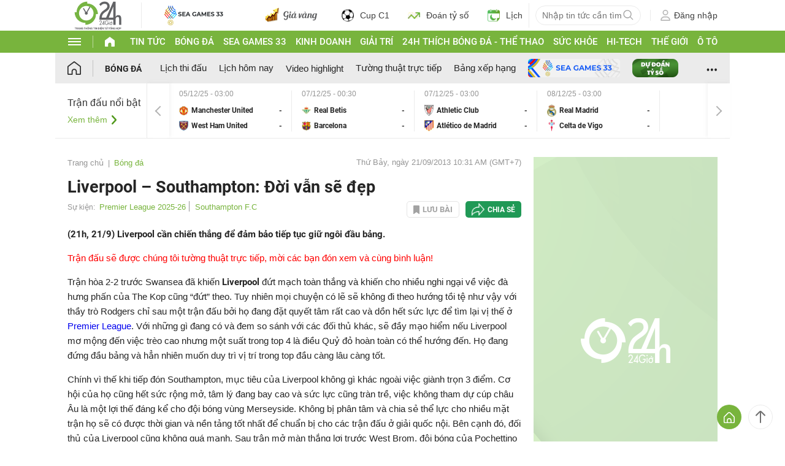

--- FILE ---
content_type: application/javascript; charset=utf-8
request_url: https://fundingchoicesmessages.google.com/f/AGSKWxXUgjYeU9zwn7zY3CPIj_9PGMTxt0iyAojqeeVmbbg8FlbTRrIjOUG-F8xhuwOvBHpUcymN9nHA6tSeapYZ3z7gKT28Cm9XOCDjGK9QIhZ7evZmpoom5hZ7ZSBtjErYz3cuFje2K6tFDWuvd41giBGcSt-4-bSbf7nPa-ifNUCjMnsfZUWP3lm0xzUT/_/adguard./baseAd./pool.ads.-banner468x60./wp-bannerize-
body_size: -1291
content:
window['165eb299-23df-4c70-8647-f853d2e79d2e'] = true;

--- FILE ---
content_type: application/x-javascript
request_url: https://cdn.24h.com.vn/js/livescore.min.js?v=20251125000
body_size: 28433
content:
function livescore_create_slide_tran_dau_day_du(e,t,a,i,s){!0!==a&&(a=!1),active_class=""!=i&&void 0!==i?i:"slide_active",void 0!==s&&""!=s.trim()||(s=1),window["Swiper_"+e]=new Swiper("."+t,{speed:400,direction:"horizontal",slideActiveClass:active_class,loop:a,loopAddBlankSlides:!1,slidesPerView:s,centeredSlides:1==s,roundLengths:!0,navigation:{nextEl:".swiper-button-next",prevEl:".swiper-button-prev"},a11y:{enabled:!1},autoplay:{delay:1e4}}),"undefined"!=typeof $&&$(document).resize()}function livescore_trim(e){return"string"==typeof e&&null!==e?e.trim():""}function livescore_parseInt(e,t){e=parseInt(e);return isNaN(e)?void 0===t?0:t:e}function livescore_json_parse(a,i,s,o){if(0<(o=livescore_parseInt(o,0))&&livescore_is_obj(window.livescore_json_parse_cache)&&!livescore_is_empty_obj(window.livescore_json_parse_cache)&&livescore_is_obj(window.livescore_json_parse_cache[a])&&!livescore_is_empty_obj(window.livescore_json_parse_cache[a])){let e=new Date;var t=e.getTime(),r=window.livescore_json_parse_cache[a];if("number"==typeof r.timeout&&r.timeout>=t&&livescore_is_obj(r.xhr)){console.log("Use cache-livescore_json_parse--"+a);r=r.xhr;return"function"==typeof i.load?i.load(r.status,r.response,s):"function"==typeof window[i.load]&&window[i.load](r.status,r.response,s),void("realtime"!=s.type&&livescore_display_banner_after_switch_tab())}}var n=new XMLHttpRequest;n.open("GET",a,!0),n.responseType="json",n.timeout=5e4,n.onload=function(){if(200!=n.status&&console.log("Error-livescore_json_parse-"+n.status+"-"+a),0<o){void 0===window.livescore_json_parse_cache&&(window.livescore_json_parse_cache={});let e=new Date;var t=e.getTime();window.livescore_json_parse_cache[a]={timeout:t+o,xhr:n},console.log("cached-livescore_json_parse--"+a)}"function"==typeof i.load?i.load(n.status,n.response,s):"function"==typeof window[i.load]&&window[i.load](n.status,n.response,s),"realtime"!=s.type&&livescore_display_banner_after_switch_tab()},n.ontimeout=function(){"function"==typeof i.timeout?i.timeout(408,n.response,s):"function"==typeof window[i.timeout]&&window[i.timeout](408,"<-- timeout --\x3e",s),"realtime"!=s.type&&livescore_display_banner_after_switch_tab()},n.onerror=function(){"function"==typeof i.error?i.error(404,n.response,s):"function"==typeof window[i.error]&&window[i.error](404,"<-- error --\x3e",s),"realtime"!=s.type&&livescore_display_banner_after_switch_tab()},n.send()}function livescore_get_special_date(){return["","total","today","realtime"]}function livescore_get_json_url(e,t){var a,i="json/",s=e,o=t.data;switch(t.type){case"schedule_today":case"schedule_competition":case"realtime":s+="_schedule";break;case"result_today":case"result_competition":var r=!1;if(["total","today"].includes(o.date)){var n,l=["competition","season","round","round_detail","group","match"],_=[];for(n in l)""!=livescore_trim(o[l[n]])&&(_[_.length]=n);(1==_.length||2==_.length&&_.includes("round")&&_.includes("round_detail"))&&(r=!0)}s+=r?"_result":"_schedule";break;case"ranking_today":case"ranking_competition":case"ranking_tour":s+="_ranking";break;default:return""}var c=["tour","tour_calendar","competition","season","round","round_detail","group","match","date","ranking_type"];for(a in o)if(""!=(d="string"==typeof o[a]?livescore_trim(o[a]):"")){var d,m=!0;switch(a){case"tour":if(!["tennis"].includes(e)){m=!1;break}if(["ranking_tour"].includes(t.type)&&""!=o.tour_calendar){m=!1;break}s+="_tid";break;case"tour_calendar":if(!["tennis"].includes(e)){m=!1;break}s+="_tcid";break;case"competition":if(["schedule_competition","result_competition"].includes(t.type)){var u=livescore_get_special_date();if(""!=o.round&&u.includes(o.date)){m=!1;break}}if(["ranking_competition"].includes(t.type)&&(""!=o.season||""!=o.round)){m=!1;break}s+="_cid";break;case"season":s+="_sid";break;case"round":s+="_rid";break;case"round_detail":s+="_rdid";break;case"group":s+="_gid";break;case"match":s+="_mid";break;case"date":livescore_get_special_date().includes(d)||""!=(u=d.substring(0,7))&&(i+=u+"/"),s+="_";break;case"ranking_type":s+="_"}m&&c.includes(a)&&(s+=d,"tennis"==e&&"competition"==a&&["schedule_competition","result_competition"].includes(t.type)&&(""!=(d="string"==typeof o.match_type?livescore_trim(o.match_type):"")&&(s+="_smt"+d),""!=(d="string"==typeof o.gender?livescore_trim(o.gender):"")&&(s+="_sg"+d)))}return i+=s+".json","number"==typeof USE_CDN_REALTIME_LIVESCORE&&"string"==typeof CDN_PATH_LIVESCORE&&0!=USE_CDN_REALTIME_LIVESCORE&&""!=CDN_PATH_LIVESCORE?CDN_PATH_LIVESCORE+i:"string"==typeof BASE_URL_LIVESCORE&&""!=BASE_URL_LIVESCORE?BASE_URL_LIVESCORE+"upload/html-live/livescore/"+i:window.location.protocol+"//"+window.location.host+"/upload/html-live/livescore/"+i}function livescore_get_callbacks(e,t,a){switch(e+"+++"+a){case"soccer+++switch_tab":case"tennis+++switch_tab":return{load:"livescore_html_from_json",timeout:"livescore_html_from_json",error:"livescore_html_from_json"};case"soccer+++realtime":case"tennis+++realtime":return{load:"livescore_realtime_from_json",timeout:"livescore_realtime_from_json",error:"livescore_realtime_from_json"};default:return{}}}function livescore_get_cache_time(e,t,a){switch(e+"+++"+a){case"soccer+++switch_tab":case"tennis+++switch_tab":switch(t.type){case"ranking_competition":case"ranking_tour":return 6e5;default:return 0}case"soccer+++realtime":case"tennis+++realtime":default:return 0}}function livescore_switch_tab_refresh_page(e,t){if(e&&t){var a=e.getAttribute("data-main-class"),i=e.getAttribute("data-type"),s=e.getAttribute("data-tab-type");if(void 0!==a&&void 0!==i&&void 0!==s&&(a=livescore_trim(a),i=livescore_trim(i),s=livescore_trim(s),""!=a&&""!=i&&""!=s)){var o="";switch(t+"+++"+i){case"soccer+++schedule_today":case"soccer+++result_today":case"tennis+++schedule_today":case"tennis+++result_today":o="date";break;case"soccer+++schedule_competition":case"soccer+++result_competition":case"tennis+++schedule_competition":case"tennis+++result_competition":o="round";break;case"soccer+++ranking_today":case"soccer+++ranking_competition":o="ranking_type";break;case"tennis+++ranking_today":case"tennis+++ranking_tour":o="ranking_filter"}if(""!=o){switch(t+"+++"+i){case"soccer+++schedule_today":case"soccer+++result_today":case"tennis+++schedule_today":case"tennis+++result_today":"string"!=typeof(r=e.getAttribute("data-"+o))&&(r="");break;case"soccer+++schedule_competition":case"soccer+++result_competition":case"tennis+++schedule_competition":case"tennis+++result_competition":var r="",n=e.getAttribute("data-round"),l=e.getAttribute("data-round_detail"),_=e.getAttribute("data-date");"string"!=typeof n&&(n=""),"string"!=typeof l&&(l=""),"string"!=typeof _&&(_=""),""==n&&"total"==_?r="total":""!=n&&(r=n,""!=l&&(r+="-"+l),""!=_&&"total"!=_&&(r+="-"+_));break;case"soccer+++ranking_today":case"soccer+++ranking_competition":var c=e.getAttribute("data-season"),d=e.getAttribute("data-ranking_type");"string"!=typeof c&&(c=""),"string"!=typeof d&&(d="");r=(""==c?"":c+"-")+d;break;case"tennis+++ranking_today":case"tennis+++ranking_tour":c=e.getAttribute("data-tour_calendar"),d=e.getAttribute("data-ranking_tab");"string"!=typeof c&&(c=""),"string"!=typeof d&&(d="");r=(""==c?"":c+"-")+d}livescore_setUrlParameter("livescore_tab_"+o,r)}}}}function livescore_switch_tab(t,a,i,s,o){if(t&&a){var r=t.getAttribute("data-device"),n=t.getAttribute("data-main-class"),l=t.getAttribute("data-type"),_=t.getAttribute("data-tab-type"),c=t.getAttribute("data-logo-rt");if(void 0!==n&&void 0!==l&&void 0!==_&&(n=livescore_trim(n),l=livescore_trim(l),_=livescore_trim(_),""!=n&&""!=l&&""!=_)){var d=_.split(","),m={device:r,data_type:a,main_class:n,type:l,tab_type:_,tab_types:d,logo_resize_type:c,tab_menu_onclick:void 0===s||""==s?"livescore_switch_tab":s,data:{}};for(y in d){var u=livescore_trim(d[y]);""!=u&&(m.data[u]=t.getAttribute("data-"+u),void 0!==o&&void 0!==o[u]&&(m.data[u]=o[u]))}var v=livescore_trim(t.getAttribute("data-user-filter")).split(",");let e=t.closest(".livescore-"+a+"."+n);for(y in v){if(!e)break;var p=livescore_trim(v[y]);if(""!=p){var g=e.querySelectorAll("."+p);if(0!=g.length)for(E=0;E<g.length;++E){m.data[p]=g[E].value;break}}}void 0!==o&&void 0!==o.realtime_interval_milliseconds&&(m.realtime_interval_milliseconds=o.realtime_interval_milliseconds);s=livescore_get_json_url(a,m);if(""!=s){var h=document.getElementsByClassName("livescore-"+a+" "+n);if(0!=h.length){if(void 0===i&&(i=500),0<i){for(var f,w=(new Date).getTime(),b=0,y=0;y<h.length;y++){0==y&&(f=h[y]);var k=h[y].getAttribute("data-lst");null!=k&&""!=k&&b<(k=livescore_parseInt(k,0))&&(b=k)}if(w-b<i)return;f.setAttribute("data-lst",w)}for(var A=livescore_get_html_loading(),x=0,j=void 0===m.data.page?0:livescore_parseInt(m.data.page,0),y=0;y<h.length;y++){var S=h[y].querySelectorAll(".livescore-"+a+"-main-body");if(0!=S.length)for(var E=0;E<S.length;++E)if(!S[E].classList.contains("livescore-quickview")){if(j<2){var L=["div_inpage_banner_before","div_inpage_banner_open","div_inpage_banner_after","inpage_display_position","div_onpage_banner_open","onpage_display_position"];let s=S[E].children;if(0<s.length)for(let i=s.length-1;0<=i;i--){let t=s[i].id,a=!1;if(void 0!==t&&""!=t)for(let e=0;e<L.length;++e)if(t==L[e]||t.includes(L[e])){a=!0;break}if(!a){var T=["position","zIndex"];for(let e=0;e<T.length;++e){var D=T[e];""!=s[i].style[D].trim()&&S[E].setAttribute("data-child-style-"+D,s[i].style[D])}s[i].remove()}}S[E].insertAdjacentHTML("afterbegin",A)}++x}}if(0!=x){switch("realtime"!=m.type&&(livescore_display_banner_after_switch_tab(),window.livescore_wait_switch_tab=!0),a){case"soccer":livescore_soccer_html_tab_menu(m);break;case"tennis":livescore_tennis_html_tab_menu(m)}w=livescore_get_cache_time(a,m,"switch_tab");livescore_json_parse(s,livescore_get_callbacks(a,m,"switch_tab"),m,w)}}}}}}function livescore_switch_tab_by_url_param(e,t,a,i,s){var o,r,n,l=document.getElementsByClassName("livescore-"+e+" "+t);if(0!=l.length){"string"==typeof i.round&&("total"==(o=livescore_trim(i.round))?(i.round="",i.round_detail="",i.date="total"):(o=o.split("-"),i.round=livescore_trim(o[0]),2<=o.length&&(o[1]=livescore_trim(o[1]),t=livescore_get_special_date(),""!=o[1]&&t.includes(o[1])?(i.round_detail="",i.date=o[1]):(i.round_detail=o[1],3<=o.length&&(i.date=livescore_trim(o[2])))),void 0!==i.date||void 0!==i.round_detail&&""!=i.round_detail||(void 0===i.round_detail&&(i.round_detail=""),i.date="total"))),"string"==typeof i.ranking_type&&(2<=(r=(r=livescore_trim(i.ranking_type)).split("-")).length?(i.season=livescore_trim(r[0]),i.ranking_type=livescore_trim(r[1])):(i.season="",i.ranking_type=livescore_trim(r[0]))),"string"==typeof i.ranking_filter&&(2<=(r=(r=livescore_trim(i.ranking_filter)).split("-")).length?(i.tour_calendar=livescore_trim(r[0]),i.ranking_tab=livescore_trim(r[1])):(i.tour_calendar="",i.ranking_tab=livescore_trim(r[0])),""!=i.ranking_tab&&(i.active_tab="tab-"+i.ranking_tab)),console.log("livescore_switch_tab_by_url_param - data_default: ",i);for(var _=!1,c=0;c<l.length;c++){var d=l[c].querySelectorAll(".tab-menu-item");if(0!=d.length){for(var m=0;m<d.length;++m){var u=d[m].querySelectorAll("a");if(0!=u.length){if("object"!=typeof i||void 0===i.active_tab||""==i.active_tab||d[m].classList.contains(i.active_tab)){livescore_switch_tab(u[0],e,0,a,i),_=!0;break}n=n||u[0]}}if(_)break}}!_&&n&&livescore_switch_tab(n,e,0,a,i)}}function livescore_html_tab_menu_data(e){if(!livescore_is_obj(e)||livescore_is_empty_obj(e))return"";var t="";for(a in e){var a,i=e[a];""!=(a=livescore_trim(a))&&(t+=" data-"+a+'="'+i+'"')}return t}function livescore_html_tab_menu__split_round_name(e){var t=e.split(" ");if(1<t.length)for(var a="",i="",s=Math.floor(t.length/2),o=0;o<t.length;++o)o<s?a+=(""==a?"":" ")+t[o]:i+=(""==a?"":" ")+t[o];else a=e,i="";return[a,i]}function livescore_soccer_html_tab_menu(e){var t=e.device,a=e.data_type,i=e.main_class,s=e.type,o=e.tab_type,r=(e.tab_types,e.tab_menu_onclick),n=e.logo_resize_type,l=e.data,_=document.getElementsByClassName("livescore-"+a+" "+i);if(0!=_.length){for(var c="",d=0;d<_.length;d++){var m=_[d].querySelectorAll(".livescore-"+a+"-template-tab-menu-item");if(0!=m.length){for(var u=0;u<m.length&&""==(c=livescore_trim(c=m[u].value));++u);if(""!=c)break}}var v=livescore_get_tracking_from_template(e,"data-plus-tab_menu_item","true","onclick"),p=[],g=[];if(""!=c)switch(a+"+++"+s){case"soccer+++schedule_today":case"soccer+++result_today":if(void 0===l.date)break;if((P=l.date.split("-")).length<3)break;var h=new Date(P[0],P[1]-1,P[2],0,0,0,0),f=(x=new Date).getFullYear()+"-"+("0"+(x.getMonth()+1)).slice(-2)+"-"+("0"+x.getDate()).slice(-2),w=livescore_parseInt(l.min,-7),b=livescore_parseInt(l.max,7);h.setDate(h.getDate()+w);for(d=w;d<=b;++d){var y=h.getFullYear()+"-"+("0"+(h.getMonth()+1)).slice(-2)+"-"+("0"+h.getDate()).slice(-2),k={top:2!=t&&y==f?"Hôm nay":livescore_get_date_name(h,"vn_"+t),bottom:h.getDate(),data:{device:t,"main-class":i,type:s,"tab-type":o,competition:"allin",date:y,min:w,max:b,"logo-rt":n},class:"tab-"+y};y==f&&(k.class+=" active"),""!=(M=livescore_trim(M=livescore_replace_template_key(c,{item_class:k.class,item_a_add:'onclick="'+v+r+"(this, 'soccer')\""+livescore_html_tab_menu_data(k.data),item_top:k.top,item_bottom:k.bottom})))&&(g[g.length]=M,p[p.length]=k),h.setDate(h.getDate()+1)}break;case"soccer+++schedule_competition":case"soccer+++result_competition":if(!livescore_is_obj(window[i+"__data_plus"])||livescore_is_empty_obj(window[i+"__data_plus"]))break;void 0===window[i+"__data_plus"].old_season_id&&(window[i+"__data_plus"].old_season_id=window[i+"__data_plus"].show_season_id);var A,x,j=""==l.round&&"total"==l.date?window[i+"__data_plus"].show_season_id:"",S=window[i+"__data_plus"].old_season_id,E=window[i+"__data_plus"].competition_id,L=window[i+"__data_plus"].arr_round_by_season,T=window[i+"__data_plus"].arr_round_detail_by_season,D=void 0!==window[i+"__data_plus"].schedule_as_result&&window[i+"__data_plus"].schedule_as_result,C=[],I=[];for(A in L){for(var d in C=L[A])if(C[d].c_round_id==l.round){j=A;break}if(""!=j){void 0!==T[j]&&(I=T[j]);break}}if((x=new Date).setHours(0,0,0,0),"schedule_competition"==s&&""!=j&&j!=window[i+"__data_plus"].show_season_id&&(P=livescore_trim(window[i+"__data_plus"].arr_season[j].c_season_end_date).split("-"),(N=new Date(P[0],P[1]-1,P[2],0,0,0,0)).getTime()<x.getTime()&&(D=!0)),window[i+"__data_plus"].new_schedule_as_result=D,""==j||j==S)break;var q=!1;if(0<I.length)for(var d in I){var P=livescore_trim(I[d].c_start_date).split("-"),B=new Date(P[0],P[1]-1,P[2],0,0,0,0);P=livescore_trim(I[d].c_end_date).split("-");var N=new Date(P[0],P[1]-1,P[2],0,0,0,0);"schedule_competition"==s&&(N.getTime(),x.getTime()),"result_competition"==s&&(B.getTime(),x.getTime()),""!=(O=livescore_trim(I[d].c_name).replace(/\s\s+/g," "))&&(k={full:O,top:(R=livescore_html_tab_menu__split_round_name(O))[0],bottom:R[1],data:{device:t,"main-class":i,type:s,"tab-type":o,competition:E,round:I[d].c_round_id,round_detail:I[d].c_round_detail_id,date:"","logo-rt":n},class:"tab-"+I[d].c_round_id+"-"+I[d].c_round_detail_id},q||((B.getTime()<=x.getTime()&&x.getTime()<=N.getTime()||"schedule_competition"==s&&(B.getTime()>x.getTime()||d==I.length-1)||"result_competition"==s&&(N.getTime()<x.getTime()||d==I.length-1))&&(k.class+=" active"),q=!0),""!=(M=livescore_trim(M=livescore_replace_template_key(c,{item_class:k.class,item_a_add:'onclick="'+v+r+"(this, 'soccer')\""+livescore_html_tab_menu_data(k.data),item_top:k.top,item_bottom:k.bottom,item_full:k.full})))&&(g[g.length]=M,p[p.length]=k))}else for(var d in C){P=livescore_trim(C[d].c_start_date).split("-"),B=new Date(P[0],P[1]-1,P[2],0,0,0,0);P=livescore_trim(C[d].c_end_date).split("-");var O,R,M,N=new Date(P[0],P[1]-1,P[2],0,0,0,0);"schedule_competition"==s&&(N.getTime(),x.getTime()),"result_competition"==s&&(B.getTime(),x.getTime()),""!=(O=livescore_trim(C[d].c_name).replace(/\s\s+/g," "))&&(k={full:O,top:(R=livescore_html_tab_menu__split_round_name(O))[0],bottom:""!=R[1]?"<p>"+R[1]+"</p>":"",data:{device:t,"main-class":i,type:s,"tab-type":o,competition:E,round:C[d].c_round_id,round_detail:"",date:"total","logo-rt":n},class:"tab-"+C[d].c_round_id},q||((B.getTime()<=x.getTime()&&x.getTime()<=N.getTime()||"schedule_competition"==s&&(B.getTime()>x.getTime()||d==C.length-1)||"result_competition"==s&&(N.getTime()<x.getTime()||d==C.length-1))&&(k.class+=" active"),q=!0),""!=(M=livescore_trim(M=livescore_replace_template_key(c,{item_class:k.class,item_a_add:'onclick="'+v+r+"(this, 'soccer')\""+livescore_html_tab_menu_data(k.data),item_top:k.top,item_bottom:k.bottom,item_full:k.full})))&&(g[g.length]=M,p[p.length]=k))}}var H="";switch(a+"+++"+s){case"soccer+++schedule_today":case"soccer+++result_today":H="tab-"+l.date;break;case"soccer+++schedule_competition":case"soccer+++result_competition":H="tab-",""!=l.round?(H+=l.round,""!=l.round_detail&&(H+="-"+l.round_detail)):H="tab-"+l.date;break;case"soccer+++ranking_today":case"soccer+++ranking_competition":H="tab-"+l.ranking_type}for(var U,F,V,d=0;d<_.length;d++){switch(a+"+++"+s){case"soccer+++schedule_competition":case"soccer+++result_competition":if(0<g.length){if(0<(F=_[d].querySelectorAll(".tab-menu-sel-season")).length)for(var z=0;z<F.length;++z)F[z].value!=j&&(F[z].value=j);if(0<(V=_[d].querySelectorAll(".tab-menu-btn-season")).length)for(z=0;z<V.length;++z)V[z].getAttribute("data-value")!=j?V[z].classList.remove("act"):V[z].classList.add("act");if(0<(U=_[d].querySelectorAll(".tab-menu-sel-round")).length)for(var Y,z=0;z<U.length;++z){for(;0<U[z].options.length;)U[z].remove(0);if(j==window[i+"__data_plus"].show_season_id&&(Y=new Option("5 vòng gần nhất","total"),U[z].add(Y)),0<p.length){for(var u in 0<I.length?(U[z].setAttribute("data-set-on-change","round_detail"),U[z].setAttribute("data-round",l.round),U[z].setAttribute("data-round_detail",l.round_detail),U[z].setAttribute("data-date","")):(U[z].setAttribute("data-set-on-change","round"),U[z].setAttribute("data-round",l.round),U[z].setAttribute("data-round_detail",""),U[z].setAttribute("data-date","total"),U[z].setAttribute("data-default-round","")),p)Y=0<I.length?(U[z].setAttribute("data-default-round",p[u].data.round),new Option(p[u].full,p[u].data.round_detail)):new Option(p[u].full,p[u].data.round),U[z].add(Y);0<I.length?U[z].value=""==l.round&&"total"==l.date?"total":l.round_detail:U[z].value=""==l.round&&"total"==l.date?"total":l.round}}window[i+"__data_plus"].old_season_id=j}else if(0<(U=_[d].querySelectorAll(".tab-menu-sel-round")).length)for(z=0;z<U.length;++z)0<I.length?(U[z].setAttribute("data-round_detail",l.round_detail),U[z].value=""==l.round&&"total"==l.date?"total":l.round_detail):(U[z].setAttribute("data-round",l.round),U[z].value=""==l.round&&"total"==l.date?"total":l.round);break;case"soccer+++ranking_today":case"soccer+++ranking_competition":if(0<(F=_[d].querySelectorAll(".tab-menu-sel-season")).length)for(z=0;z<F.length;++z)F[z].setAttribute("data-season",l.season),F[z].setAttribute("data-ranking_type",l.ranking_type),F[z].value=l.season;if(0<(V=_[d].querySelectorAll(".tab-menu-btn-season")).length)for(z=0;z<V.length;++z)V[z].getAttribute("data-value")!=l.season?V[z].classList.remove("act"):V[z].classList.add("act");if(0<(K=_[d].querySelectorAll(".tab-menu-item")).length)for(z=0;z<K.length;++z){var W=K[z].querySelectorAll("a");if(0!=W.length)for(u=0;u<W.length;++u)W[u].setAttribute("data-season",l.season)}}var J=_[d].querySelectorAll(".swiper-tab-menu");if(0<J.length)for(z=0;z<J.length;++z){var K,Q=J[z].getAttribute("data-class");if("string"==typeof Q&&""!=Q&&void 0!==window[Q]){if(0<g.length){window[Q].removeAllSlides();for(u=0;u<g.length;++u)window[Q].appendSlide(g[u])}if(0!=(K=J[z].querySelectorAll(".tab-menu-item")).length){for(var X=0,u=0;u<K.length;++u)if(0<u&&K[u].classList.contains(H)){X=u-1;break}window[Q].slideTo(X)}}}if(0<(K=_[d].querySelectorAll(".tab-menu-item")).length){let e="active";K[0].closest(".popup-filter-ls")&&(e="act");for(z=0;z<K.length;++z)K[z].classList.remove(e),K[z].classList.contains(H)&&K[z].classList.add(e)}}}}function livescore_html_from_json(e,i,s){var o=s.data_type,r=s.main_class,n=s.type,t=s.data,l=document.getElementsByClassName("livescore-"+o+" "+r);if(0==l.length)return"";var _={};switch(n){case"ranking_today":case"ranking_competition":case"ranking_tour":var a=["team","main-body","main-body--round","main-body--group","main-body--team-thead"];"soccer"==o&&(a[a.length]="team--matches-nearest",a[a.length]="team--matches-recently",["ranking_competition"].includes(n)&&(a[a.length]="extra-urls",a[a.length]="extra-match",a[a.length]="extra-main-body",a[a.length]="extra-main-body--date"));break;default:a=["match","main-body","main-body--date"];["schedule_competition"].includes(n)&&(a[a.length]="extra-urls")}for(var c=0;c<l.length;c++){for(var d=0;d<a.length;d++){var m=l[c].querySelectorAll(".livescore-"+o+"-template-"+a[d]);if(0!=m.length)for(var u=0;u<m.length;++u){_[a[d]]=m[u].value;break}}break}var v=void 0===s.data.page?0:livescore_parseInt(s.data.page,0),p="";if(200!=e)p=v<2?livescore_get_html_no_data(s):"";else{switch(o){case"soccer":switch(p=livescore_soccer_html_main_body(i,s,_),n){case"schedule_competition":case"ranking_competition":let t=livescore_trim(_["extra-urls"]);if(""==t)break;let a=!1;if(void 0!==i.data.extra&&livescore_is_obj(i.data.extra)?a={data:i.data.extra}:"schedule_competition"==n&&(void 0!==s.data.date&&["","total"].includes(s.data.date)&&void 0!==s.data.round&&["","total"].includes(s.data.round)&&void 0!==s.data.round_detail&&["","total"].includes(s.data.round_detail)||(a={data:i.data})),!1!==a){var g=JSON.stringify(s),h=livescore_is_obj(window[r+"__data_plus"])?JSON.stringify(window[r+"__data_plus"]):{},f=livescore_is_obj(window[r+"__adjust"])?JSON.stringify(window[r+"__adjust"]):{};""!=p?s.type="result_competition":window[r+"__data_plus"].new_schedule_as_result=!0,livescore_is_obj(window[r+"__adjust"])&&(window[r+"__adjust"].max_date_show="number"==typeof window[r+"__adjust"].max_date_show__extra?window[r+"__adjust"].max_date_show__extra:0);var w=JSON.stringify(_),b=[];"ranking_competition"==n&&(b=["match","main-body","main-body--date"]);for(let e=0;e<b.length;++e){var y=b[e];void 0===_["extra-"+y]&&(_["extra-"+y]=""),_[y]=_["extra-"+y]}let e=livescore_soccer_html_main_body(a,s,_);s=JSON.parse(g),livescore_is_obj(window[r+"__data_plus"])&&(window[r+"__data_plus"]=JSON.parse(h)),livescore_is_obj(window[r+"__adjust"])&&(window[r+"__adjust"]=JSON.parse(f)),_=JSON.parse(w),""!=e&&(""==p&&(t=""),0<=t.indexOf("\x3c!-- main_body__extra --\x3e")&&(e=0<=t.indexOf("\x3c!-- main_body__extra --\x3e")?t.replace("\x3c!-- main_body__extra --\x3e",e):t+e,0<=p.indexOf("\x3c!-- end_box_capt --\x3e")?p=p.replace("\x3c!-- end_box_capt --\x3e","\x3c!-- end_box_capt --\x3e"+e):p+=e))}}break;case"tennis":p=livescore_tennis_html_main_body(i,s,_)}""==livescore_trim(p)&&v<2&&(p=livescore_get_html_no_data(s))}var k,A=0,x="",j="";switch(o+"+++"+n){case"soccer+++schedule_competition":case"soccer+++result_competition":if(void 0!==t.round&&livescore_is_obj(window[r+"__data_plus"])&&!livescore_is_empty_obj(window[r+"__data_plus"])){var S,E=window[r+"__data_plus"].arr_season,L=window[r+"__data_plus"].arr_round_by_season;for(S in L){var T,D=L[S];for(T in D)if(D[T].c_round_id==t.round){void 0!==E[S]&&(x=S,j=E[S].c_season_name);break}}}void 0!==t.round&&""!=t.round&&(A=1),void 0!==t.round_detail&&""!=t.round_detail&&(A=1);case"soccer+++ranking_competition":void 0!==t.season&&livescore_is_obj(window[r+"__data_plus"])&&!livescore_is_empty_obj(window[r+"__data_plus"])&&(k=window[r+"__data_plus"].arr_season,void 0!==t.season&&void 0!==k&&void 0!==k[t.season]&&(x=t.season,j=k[t.season].c_season_name)),void 0!==t.ranking_type&&""!=t.ranking_type&&"total"!=t.ranking_type&&(A=1)}""==x&&livescore_is_obj(window[r+"__data_plus"])&&!livescore_is_empty_obj(window[r+"__data_plus"])&&void 0!==window[r+"__data_plus"].show_season_id&&(x=window[r+"__data_plus"].show_season_id,!livescore_is_obj(window[r+"__data_plus"])||livescore_is_empty_obj(window[r+"__data_plus"])||void 0!==(e=window[r+"__data_plus"].arr_season)&&void 0!==e[x]&&(j=e[x].c_season_name));for(c=0;c<l.length;c++){l[c].classList.remove("season-filtered"),""!=x&&void 0!==window[r+"__data_plus"].show_season_id&&window[r+"__data_plus"].show_season_id!=x&&(l[c].classList.add("season-filtered"),A=1),A&&l[c].classList.add("something-filtered");var C=l[c].querySelectorAll(".box-sub-sele");if(0<C.length)for(d=0;d<C.length;++d)C[d].classList.add("d-none");var I=l[c].querySelectorAll(".filter-season-sele .text-sele");if(0<I.length)for(d=0;d<I.length;++d)I[d].innerHTML=j,I[d].setAttribute("data-id",x);var q=l[c].querySelectorAll(".filtered-season-title");if(0<q.length){switch(n){case"schedule_today":case"schedule_competition":var P="Lịch thi đấu ";break;case"result_today":case"result_competition":P="Kết quả ";break;case"ranking_today":case"ranking_competition":P="Bảng xếp hạng ";break;default:P=""}for(var B=livescore_is_obj(window[r+"__data_plus"])&&!livescore_is_empty_obj(window[r+"__data_plus"])&&void 0!==window[r+"__data_plus"].competition_name?window[r+"__data_plus"].competition_name:"",d=0;d<q.length;++d)q[d].innerHTML=P+B+" "+j,q[d].setAttribute("data-id",x)}var N=l[c].querySelectorAll(".livescore-"+o+"-main-body");if(0!=N.length)for(d=0;d<N.length;++d)if(!N[d].classList.contains("livescore-quickview")){if(v<2){let t=N[d].querySelectorAll(".livescore-loading");if(0<t.length)for(let e=t.length-1;0<=e;e--)t[e].remove();0<N[d].children.length&&N[d].children[0].classList.add("livescore-first-keep"),N[d].insertAdjacentHTML("afterbegin",p);var O=["position","zIndex"];let a={};for(let e=0;e<O.length;++e){var R,M=O[e];N[d].hasAttribute("data-child-style-"+M)&&(""!=(R=N[d].getAttribute("data-child-style-"+M).trim())&&(a[M]=R))}if(0<Object.keys(a).length){let t=N[d].children;if(0<t.length)for(let e=0;e<t.length&&!t[e].classList.contains("livescore-first-keep");e++){for(var H in a)t[e].style[H]=a[H];t[e].classList.contains("livescore-no-data")&&(t[e].style.paddingBottom="35px")}}livescore_handling_no_data(l[c],s.device,p,o)}else{var U=N[d].querySelectorAll(".html-page");if(0==U.length)N[d].insertAdjacentHTML("beforeend",p);else{var F=p.indexOf("\x3c!-- start-html-page --\x3e");F<0&&(F=0);var V=p.indexOf("\x3c!-- end-html-page --\x3e");V<0&&(V=p.length);for(var z=p.substring(F,V),u=0;u<U.length;++u)U[u].insertAdjacentHTML("beforeend",z)}}var Y=N[d].querySelectorAll(".livescore-btn-show-more");if(0<Y.length)for(u=0;u<Y.length;++u){var W=Y[u].querySelectorAll("a");if(0<W.length)for(var J=0;J<W.length;++J)W[J].setAttribute("data-page",v);else Y[u].setAttribute("data-page",v);Y[u].style.display=p.indexOf("\x3c!-- no-more-data --\x3e")<0?"":"none"}}}switch(n){case"ranking_today":case"ranking_competition":if(2!=s.device||"soccer"!=o)break;initial_horizontal_scroll(o,r,n,s.device)}var K=void 0!==s.realtime_interval_milliseconds?livescore_parseInt(s.realtime_interval_milliseconds,0):0;if(0<K){var Q="allin";switch(livescore_is_obj(window[r+"__data_plus"])&&!livescore_is_empty_obj(window[r+"__data_plus"])&&void 0!==window[r+"__data_plus"].competition_id&&""==(Q=livescore_trim(window[r+"__data_plus"].competition_id))&&(Q="allin"),o){case"soccer":livescore_soccer_realtime(Q,K);break;case"tennis":livescore_tennis_realtime(Q,K)}}}function livescore_soccer_html_row_match(e,t,a,i,s,o,r){var n="match";switch(i){case"ranking_today__matches_nearest":case"ranking_competition__matches_nearest":n="team--matches-nearest";break;case"ranking_today__matches_recently":case"ranking_competition__matches_recently":n="team--matches-recently"}if(void 0===o[n])return"";if(""==(W=livescore_trim(o[n])))return"";t.c_match_period;var l=t.c_datetime_vn,_=t.c_team_a_name,c=t.c_team_b_name,d=t.c_status_hot,m=t.c_fs_a,u=t.c_fs_b,v=livescore_trim(t.c_ets_a),p=livescore_trim(t.c_ets_b),g=livescore_trim(t.c_status),h=(livescore_trim(t.c_link_before_matches),livescore_trim(t.c_link_direct_matches)),f=livescore_trim(t.c_link_after_matches),w=livescore_trim(t.c_link_ldp_mini_game),b=livescore_trim(t.c_channel_narrative),y=livescore_trim(t.c_info),k=(t.c_minute,t.c_minute_extra,t.c_team_a_logo),A=t.c_team_b_logo,x=t.c_team_a_code,j=t.c_team_b_code,S=t.c_team_a_status_hot,E=t.c_team_b_status_hot,L=livescore_trim(t.c_soccer_match_link),T="1"==livescore_trim(t.c_soccer_match_link__noforlow),D=livescore_trim(t.c_match_title),C=s.logo_resize_type,k=livescore_get_logo(k,C),A=livescore_get_logo(A,C),o=s.main_class,C=livescore_is_obj(window[o+"__adjust"])&&!livescore_is_empty_obj(window[o+"__adjust"])?window[o+"__adjust"]:{},I=livescore_is_obj(C.fs2ets_match_status)&&!livescore_is_empty_obj(C.fs2ets_match_status)&&C.fs2ets_match_status.includes(g)&&""!==v&&""!==p;I&&!["ranking_today__matches_nearest","ranking_competition__matches_nearest","ranking_today__matches_recently","ranking_competition__matches_recently"].includes(i)&&(m=v,u=p),["Playing","Played","Postponed","Suspended"].includes(g)||(["schedule_today","schedule_competition","result_today","result_competition"].includes(i)?2==a&&(u=m="-"):["match_hot_addon"].includes(i)||(u=m="-"));var q,o="",P="",B="";2<=(l=l.split(" ")).length&&(C=l[0].split("-"),l=l[1].split(":"),3<=C.length&&3<=l.length&&(o=("0"+(q=new Date(C[0],C[1]-1,C[2],l[0],l[1],l[2],0)).getHours()).slice(-2)+":"+("0"+q.getMinutes()).slice(-2)+" "+("0"+q.getDate()).slice(-2)+"/"+("0"+(q.getMonth()+1)).slice(-2),P=("0"+q.getDate()).slice(-2)+"/"+("0"+(q.getMonth()+1)).slice(-2),B=("0"+q.getHours()).slice(-2)+":"+("0"+q.getMinutes()).slice(-2)));var N={match_class:"mid"+e+" match-status-"+g,datetime_vn:"<"+(2==a?"span":"strong")+' class="text-center'+("Playing"==g?" live":"")+'">'+o+"</"+(2==a?"span":"strong")+">",datetime_vn_class:"",team_a_name:'<span class="'+(1==d?"color-danger":"")+'">'+_+"</span>",team_a_logo:k,team_a_name__alt:_+" - "+x,team_a_logo__add:"",fs_a:m,fs_b:u,team_b_logo:A,team_b_name__alt:c+" - "+j,team_b_logo__add:"",team_b_name:'<span class="'+(1==d?"color-danger":"")+'">'+c+"</span>",channel_narrative:""!=b?"<p>"+b+"</p>":'<p class="color-updat">Đang cập nhật</p>',link:"",link_class:"",info:y,info_class:""!=y?"":"d-none"},O=void 0!==r.row_match?r.row_match:"",R=void 0!==r["row_match-fs_a"]?r["row_match-fs_a"]:"",M=void 0!==r["row_match-fs_b"]?r["row_match-fs_b"]:"",k=void 0!==r.link_1_match?r.link_1_match:"";if(2==a)switch(i){case"schedule_today":case"schedule_competition":case"result_today":case"result_competition":N.datetime_vn='<div class="fw-bold margin-bottom-5">'+B+'</div><div class="fw-bold">'+P+"</div>",N.channel_narrative=""!=b?"<div>"+b+"</div>":'<div class="color-updat text-center">Đang cập nhật</div>',"Playing"==g&&(N.datetime_vn_class="live"),1!=d&&(N.team_a_name=_,N.team_b_name=c)}!["Cancelled","Postponed","Suspended"].includes(g)||""!=(H=livescore_soccer_get_match_status_name(g))&&(N.datetime_vn='<span class="text-center'+("Playing"==g?" live":"")+'">'+H+"</span>",2==a&&(N.datetime_vn_class="postpone"));var x=""!=L&&"javascript:void(0);"!=L&&!1,A={link_before:"",link_direct:'<svg class="icon-svg mar-r-5" xmlns="http://www.w3.org/2000/svg"><use xlink:href="#livescore-soccer-icon-live"></use></svg>',link_after:'<svg class="icon-svg mar-r-5" xmlns="http://www.w3.org/2000/svg"><use xlink:href="#livescore-soccer-icon-hightlight"></use></svg>',link_game:'<svg class="icon-svg mar-r-5" xmlns="http://www.w3.org/2000/svg"><use xlink:href="#livescore-soccer-icon-game"></use></svg>'},j="",y="",r=[],H=!1;switch(["Fixture"].includes(g)&&""!=w&&(j=A.link_game,y=0!==w.indexOf(location.origin+"/")&&0!==w.indexOf("https://www.24h.com.vn/")?'rel="nofollow" ':"",r[r.length]='<a class="link_game d-flex align-items-center" href="'+w+'" '+y+' data-plus-link_1_match="null">'+j+" Dự đoán tỷ số nhận quà</a>",H=!0),!["Playing","Played"].includes(g)&&""==h||H||(j=A.link_direct,""!=h?(y=0!==h.indexOf(location.origin+"/")&&0!==h.indexOf("https://www.24h.com.vn/")?'rel="nofollow" ':"",r[r.length]='<a class="d-flex align-items-center" href="'+h+'" '+y+" "+k+">"+j+" Trực tiếp</a>"):x&&(r[r.length]='<a class="d-flex align-items-center" href="'+L+'"'+(T?' rel="nofollow"':"")+" "+k+">"+j+" Trực tiếp</a>")),["Played"].includes(g)&&(j=A.link_after,""!=f?(y=0!==f.indexOf(location.origin+"/")&&0!==f.indexOf("https://www.24h.com.vn/")?'rel="nofollow" ':"",r[r.length]='<a class="d-flex align-items-center" href="'+f+'" '+y+" "+k+">"+j+" Highlight</a>"):x&&(r[r.length]='<a class="d-flex align-items-center" href="'+L+'"'+(T?' rel="nofollow"':"")+" "+k+">"+j+" Highlight</a>")),r.length,0<r.length&&(N.link=r.join("")),i){case"match_hot":void 0!==q&&(N.datetime_vn=P+" - "+B),"Playing"==g&&(N.datetime_vn_class="status-live"),N.team_a_name=_,N.team_b_name=c,filter_data={cid:competition_id},N.match_add=livescore_html_tab_menu_data(filter_data),(N.link="")!=L&&(Y=1==a?"link-cover":"link-ls-table",N.link='<a href="'+L+'" '+(T?'rel="nofollow" ':"")+' class="'+Y+'" '+O+">"+D+"</a>");break;case"match_hot_today":case"match_hot_fullview":N.datetime_vn='<strong class="text-center'+("Playing"==g?" live":"")+'">'+B+"</strong><span>"+P+"</span>",N.team_a_name="<span>"+_+"</span>",N.team_b_name="<span>"+c+"</span>",N.channel_narrative=""!=b?b:"Đang cập nhật",(N.link="")!=L&&(N.link='<a href="'+L+'" '+(T?'rel="nofollow" ':"")+' class="link-ls-table" '+O+">"+D+"</a>");break;case"schedule_today":case"schedule_competition":case"result_today":case"result_competition":1!=a||["","-"].includes(m)&&["","-"].includes(u)||(N.match_class+=" end-match"),""!=L&&(N.fs_a='<a href="'+L+'"'+(T?' rel="nofollow"':"")+' class="link-over-full'+(2==a?" fw-bold":"")+'" '+R+">"+m+"</a>",N.fs_b='<a href="'+L+'"'+(T?' rel="nofollow"':"")+' class="link-over-full'+(2==a?" fw-bold":"")+'" '+M+">"+u+"</a>",1==a&&(N.fs_link='<a href="'+L+'" '+(T?'rel="nofollow" ':"")+' class="link-ls-table">'+D+"</a>")),""==b&&(N.channel_narrative=""),2==a&&""==N.link&&""==N.channel_narrative&&(N.link_class="d-none");break;case"ranking_today__matches_nearest":case"ranking_competition__matches_nearest":case"ranking_today__matches_recently":case"ranking_competition__matches_recently":var U=t.c_team_a_id,F=s.team_id,V=F==U?m:u,z=F==U?u:m,Y=F==U?"a":"b",U=F==U?"b":"a",W=W.replace(/{tc}/g,Y).replace(/{tr}/g,U);switch(N.fs_a=parseInt(I?v:m),N.fs_b=parseInt(I?p:u),isNaN(N.fs_a)&&(N.fs_a=0),isNaN(N.fs_b)&&(N.fs_b=0),void 0!==q&&(P=("0"+q.getDate()).slice(-2)+"/"+("0"+(q.getMonth()+1)).slice(-2)+"/"+q.getFullYear(),B=("0"+q.getHours()).slice(-2)+":"+("0"+q.getMinutes()).slice(-2),N.datetime_vn=P+" - "+B),""==N.link&&(N.link_class="d-none",N.match_class+=" no-link"),N.match_class+=z<V?" match-won":V<z?" match-lost":" match-draw",g){case"Playing":N.match_class+=" live";break;case"Fixture":N.match_class+=" hot"}}return["ranking_today__matches_nearest","ranking_competition__matches_nearest","ranking_today__matches_recently","ranking_competition__matches_recently"].includes(i)||1==d&&!["match_hot","match_hot_today","match_hot_fullview","match_hot_addon"].includes(i)||(1==S&&(N.team_a_name='<span class="team-hot color-danger">'+_+"</span>"),1==E&&(N.team_b_name='<span class="team-hot color-danger">'+c+"</span>")),I&&(N.match_class+=" fs-"+parseInt(t.c_fs_a)+"-"+parseInt(t.c_fs_b)),W=livescore_replace_template_key(W,N)}function livescore_soccer_html_row_team(e,t,a,i,s,o){if(void 0===o.team)return"";var r=livescore_trim(o.team);if(""==r)return"";var n,l=["c_rank","c_last_rank","c_rank_total","c_matches_total","c_matches_won","c_matches_draw","c_matches_lost","c_goals_pro","c_goals_against","c_goals_average","c_points","c_matches_played"];for(n in l){var _=l[n];e[_]=livescore_parseInt(e[_],0)}var c=livescore_trim(e.c_team_id),d=livescore_trim(e.c_club_name),m=livescore_trim(e.c_team_logo),u=livescore_trim(e.c_team_code),v=e.c_team_status_hot,p=e.c_rank,g=e.c_last_rank,h=(e.c_rank_total,e.c_matches_total),f=e.c_matches_won,w=e.c_matches_draw,b=e.c_matches_lost,y=e.c_goals_pro,k=e.c_goals_against,A=e.c_goals_average,x=e.c_points,j=(e.c_matches_played,{team_class:"tid"+c+(1==v?" team-hot":""),rank:p,team_logo:m=livescore_get_logo(m,i.logo_resize_type),team_logo__add:"",team_name__alt:d,team_name:d,team_code:u,matches_total:h,matches_won:f,matches_draw:w,matches_lost:b,goals_pro:y,goals_against:k,goals_average:0<A?"+"+A:A,points:x});if("total"==e.c_resultstable_type){A=i.main_class,x=void 0!==i.bg_top_off&&i.bg_top_off;if(""!=A&&!x&&livescore_is_obj(window[A+"__data_plus"])&&!livescore_is_empty_obj(window[A+"__data_plus"])&&livescore_is_obj(window[A+"__data_plus"].arr_bg_top)&&!livescore_is_empty_obj(window[A+"__data_plus"].arr_bg_top)){var S=window[A+"__data_plus"].arr_bg_top;for(E in S){var E,L=livescore_trim(S[E]);if(!((E=livescore_trim(E).split("-")).length<2||""==L)){var T=livescore_parseInt(E[0],0),D=livescore_parseInt(E[1],0);if(!(D<T)&&T<=p&&p<=D){j.team_class+=" "+L;break}}}}}1==t&&(j.rank+=g<=0||p<g?' <span class="status status-up"></span>':0<g&&g<p?' <span class="status status-down"></span>':' <span class="status status-dot"></span>');var C=0,I=0;j.matches_recently="";var q=void 0!==s[c]?s[c]:{};if(livescore_is_obj(q)&&!livescore_is_empty_obj(q)){let e=["Played","Cancelled","Postponed","Suspended"];var P,B={row_match:livescore_get_tracking_from_template(i,"data-plus-row_match","false","onclick"),"row_match-fs_a":livescore_get_tracking_from_template(i,"data-plus-row_match-fs_a","false","onclick"),"row_match-fs_b":livescore_get_tracking_from_template(i,"data-plus-row_match-fs_b","false","onclick"),link_1_match:livescore_get_tracking_from_template(i,"data-plus-link_1_match","false","onclick")};for(P in i.team_id=c,q){var N=q[P];if(0==C&&(j.matches_nearest=livescore_soccer_html_row_match(P,N,t,a+"__matches_nearest",i,o,B),++C),(!(0<e.length)||e.includes(N.c_status))&&(j.matches_recently+=livescore_soccer_html_row_match(P,N,t,a+"__matches_recently",i,o,B),5<=++I))break}}if(I<5){var c="team--matches-recently",O=void 0===o[c]?"":livescore_trim(o[c]);if(""!=O){var R={match_class:"match-none","team_{tc}_logo":"[data-uri]","team_{tr}_logo":"[data-uri]"};for(let e=I;e<5;e++)j.matches_recently+=livescore_replace_template_key(O,R)}}return livescore_replace_template_key(r,j)}function livescore_soccer_html_match_list(e,t,a,i,s,o,r,n){if(!livescore_is_obj(e)||livescore_is_empty_obj(e))return"";var l=r.main_class,_=livescore_is_obj(window[l+"__adjust"])&&!livescore_is_empty_obj(window[l+"__adjust"])?window[l+"__adjust"]:{},c="number"==typeof _.max_date_show&&0<_.max_date_show?_.max_date_show:0;if(0<c&&(void 0===r.count_date_show&&(r.count_date_show=0),r.count_date_show>=c))return"";var d=!1;void 0!==window[l+"__data_plus"]&&(void 0!==window[l+"__data_plus"].schedule_as_result&&(d=window[l+"__data_plus"].schedule_as_result),void 0!==window[l+"__data_plus"].new_schedule_as_result&&(d=window[l+"__data_plus"].new_schedule_as_result));var m=n["main-body--date"],u="",v=new Date;v.setHours(0,0,0,0);var a=a.split("-"),p=new Date(a[0],a[1]-1,a[2],0,0,0,0),a=i.split("-"),g=new Date(a[0],a[1]-1,a[2],0,0,0,0),h="min_max";switch(o){case"result_today":case"result_competition":case"schedule_competition":if("schedule_competition"==o&&!d)break;p.getTime()<v.getTime()&&(h="max_min")}var f=[];switch(o){case"schedule_competition":f=["Played","Cancelled","Postponed","Suspended"],d||(f=["Playing","Fixture","Played","Cancelled","Postponed","Suspended"],void 0!==r.data.date&&["","total"].includes(r.data.date)&&void 0!==r.data.round&&["","total"].includes(r.data.round)&&void 0!==r.data.round_detail&&["","total"].includes(r.data.round_detail)||(f=["Playing","Fixture"]));break;case"result_competition":f=["Played","Cancelled","Postponed","Suspended"]}var w={row_match:livescore_get_tracking_from_template(r,"data-plus-row_match","false","onclick"),"row_match-fs_a":livescore_get_tracking_from_template(r,"data-plus-row_match-fs_a","false","onclick"),"row_match-fs_b":livescore_get_tracking_from_template(r,"data-plus-row_match-fs_b","false","onclick"),link_1_match:livescore_get_tracking_from_template(r,"data-plus-link_1_match","false","onclick")};switch(h){case"max_min":for(var b=g;b.getTime()>=p.getTime();){if(livescore_is_obj(e[x=t+"."+(A=b.getFullYear()+"-"+("0"+(b.getMonth()+1)).slice(-2)+"-"+("0"+b.getDate()).slice(-2))])&&!livescore_is_empty_obj(e[x])){var y=[];for(S in j=e[x])match=j[S],0<f.length&&!f.includes(match.c_status)||y.unshift(livescore_soccer_html_row_match(S,match,s,o,r,n,w));if(""!=(E=y.join(""))){var k={main_body__date_class:"d"+A,date:livescore_get_date_name(b,"vn_3")+", ngày "+("0"+b.getDate()).slice(-2)+"/"+("0"+(b.getMonth()+1)).slice(-2)+"/"+b.getFullYear(),match_list__date:E};if(u+=livescore_replace_template_key(m,k),0<c&&(++r.count_date_show,r.count_date_show>=c))break}}b.setDate(b.getDate()-1)}break;case"min_max":default:for(var A,x,b=p;b.getTime()<=g.getTime();){if(livescore_is_obj(e[x=t+"."+(A=b.getFullYear()+"-"+("0"+(b.getMonth()+1)).slice(-2)+"-"+("0"+b.getDate()).slice(-2))])&&!livescore_is_empty_obj(e[x])){var j,S,E="";for(S in j=e[x])match=j[S],0<f.length&&!f.includes(match.c_status)||(E+=livescore_soccer_html_row_match(S,match,s,o,r,n,w));if(""!=E){k={main_body__date_class:"d"+A,date:livescore_get_date_name(b,"vn_3")+", ngày "+("0"+b.getDate()).slice(-2)+"/"+("0"+(b.getMonth()+1)).slice(-2)+"/"+b.getFullYear(),match_list__date:E};if(u+=livescore_replace_template_key(m,k),0<c&&(++r.count_date_show,r.count_date_show>=c))break}}b.setDate(b.getDate()+1)}}return u}function livescore_soccer_html_team_list(e,t,a,i,s,o,r,n){if(!livescore_is_obj(e)||livescore_is_empty_obj(e)||!livescore_is_obj(a)||livescore_is_empty_obj(a))return"";var l,_=n["main-body--group"],c="";for(l in a){var d=a[l],m=t+"."+l;if(livescore_is_obj(e[m])&&!livescore_is_empty_obj(e[m])){""!=c&&(c+="\x3c!-- group__split --\x3e"),""!=_&&""!=l&&""!=d.c_group_name&&(c+=livescore_replace_template_key(_,{group_name:"Bảng xếp hạng "+d.c_group_name})),c+="\x3c!-- group_name__split --\x3e",c+="\x3c!-- group_id:"+l+":group_id --\x3e";var u,v=e[m];for(u in v)c+=livescore_soccer_html_row_team(v[u],i,s,o,r,n)}}return c}function livescore_soccer_html_main_body(e,t,a){if(void 0===a["main-body"])return"";var i=livescore_trim(a["main-body"]);if(""==i)return"";var s=t.device,o=(t.data_type,t.main_class),r=t.type,n="";switch(r){case"schedule_today":case"schedule_competition":case"result_today":case"result_competition":var l=e.data.competition,_=e.data.round,c=e.data.round_detail,d=e.data.date,m=e.data.match;if(!(livescore_is_obj(l)&&livescore_is_obj(_)&&livescore_is_obj(d)&&livescore_is_obj(m)))return"";var u=livescore_get_tracking_from_template(t,"data-plus-main_body-competition_name","false","onclick"),v=livescore_get_tracking_from_template(t,"data-plus-main_body-round_name","false","onclick");livescore_is_obj(c)||(c={});var p=!1;for(R in void 0!==window[o+"__data_plus"]&&(void 0!==window[o+"__data_plus"].schedule_as_result&&(p=window[o+"__data_plus"].schedule_as_result),void 0!==window[o+"__data_plus"].new_schedule_as_result&&(p=window[o+"__data_plus"].new_schedule_as_result)),l){var g=l[R];if(0!=(F=livescore_is_obj(_[R])?_[R]:{}).length){var h=g.c_competition_name;switch(r){case"schedule_today":var f=livescore_trim(g.c_competition_link_schedule);break;case"result_today":f=livescore_trim(g.c_competition_link_result);break;case"schedule_competition":case"result_competition":f=""}switch(r){case"schedule_today":case"schedule_competition":var w="Lịch thi đấu ";break;case"result_today":case"result_competition":w="Kết quả "}var b="";switch(r){case"schedule_competition":b="Lịch thi đấu ";break;case"result_competition":b="Kết quả "}var y="min_max";switch(r){case"result_today":case"result_competition":case"schedule_competition":if("schedule_competition"==r&&!p)break;var k=new Date;k.setHours(0,0,0,0);var A=d.min.split("-");new Date(A[0],A[1]-1,A[2],0,0,0,0).getTime()<k.getTime()&&(y="max_min")}var x,j=[];for(J in F)j[j.length]=J;for(x in"max_min"==y&&(j=j.reverse()),j){var S,E=F[J=j[x]],L=livescore_is_obj(c[J])?c[J]:{};if(livescore_is_empty_obj(L))""!=(I=livescore_soccer_html_match_list(m,J,d.min,d.max,s,r,t,a))&&(q="",S=i,re={main_body_class:"cid"+R+" rid"+J,competition_name:w+h,round_name:b+E.c_round_name+q,match_list:I},""!=f&&(re.competition_name='<a href="'+f+'" class="fw-bold" '+u+">"+w+h+"</a>",re.round_name='<a href="'+f+'" '+v+">"+b+E.c_round_name+q+"</a>"),n+=S=livescore_replace_template_key(S,re));else{var T,D,C=[];for(T in L)C[C.length]=T;for(D in"max_min"==y&&(C=C.reverse()),C){var I,q,P,B=L[T=C[D]];""!=(I=livescore_soccer_html_match_list(m,J,B.c_start_date,B.c_end_date,s,r,t,a))&&(q="",P=i,re={main_body_class:"cid"+R+" rid"+J+" rdid"+T,competition_name:w+h,round_name:b+B.c_name+q,match_list:I},""!=f&&(re.competition_name='<a href="'+f+'" class="fw-bold" '+u+">"+w+h+"</a>",re.round_name='<a href="'+f+'" '+v+">"+b+B.c_name+q+"</a>"),n+=P=livescore_replace_template_key(P,re))}}}}}break;case"ranking_today":case"ranking_competition":var l=e.data.competition,_=e.data.round,N=e.data.group,O=e.data.ranking,m=void 0!==e.data.match?e.data.match:{};if(!(livescore_is_obj(l)&&livescore_is_obj(_)&&livescore_is_obj(N)&&livescore_is_obj(O)))return"";var R,u=livescore_get_tracking_from_template(t,"data-plus-main_body-competition_name","false","onclick"),M=livescore_get_tracking_from_template(t,"data-plus-main_body-readmore","false","onclick"),H=livescore_trim(a["main-body--team-thead"]),U=t.logo_resize_type;for(R in l){var g=l[R],F=livescore_is_obj(_[R])?_[R]:{};if(0!=Object.keys(F).length){var h=g.c_competition_name,V=g.c_competition_logo;switch(r){case"ranking_today":f=livescore_trim(g.c_competition_link_ranking);break;case"ranking_competition":f=""}w="BXH ";""!=V&&(w='<img src="'+livescore_get_logo(V,U)+'" alt="'+w+h+'" class="initial loading" data-was-processed="true"> '+w);var z=Object.keys(F).length,Y="",W=t;"ranking_competition"==r&&1<z&&(W.bg_top_off=!0,Y=livescore_trim(a["main-body--round"]));var J,K=void 0!==m[R]?m[R]:{},Q=0;for(J in F){++Q;var E=F[J],X=livescore_is_obj(N[J])?N[J]:{};if(!livescore_is_empty_obj(X)){X=livescore_soccer_html_team_list(O,J,X,s,r,W,K,a);if(""!=X){var G,$,Z=Y.replace("\x3c!-- round_name --\x3e",E.c_round_name),ee=(G="ranking_competition"==r?X.split("\x3c!-- group__split --\x3e"):[X]).length,te=0;for($ in G){var ae=G[$];++te;var ie,se,oe=i;"ranking_competition"==r?(ie=(se=ae.split("\x3c!-- group_name__split --\x3e"))[0],se=se[1],Q<z||te<ee?oe=oe.replace(/<!-- start_box_capt -->(.*)<!-- end_box_capt -->/ms,""):1<z&&(oe=oe.replace(/<!-- start_box_capt_1 -->(.*)<!-- end_box_capt_1 -->/ms,""))):(ie="",se=ae);var re={main_body_class:"cid"+R+" rid"+J,competition_name:w+h,header:Z+ie,team_thead:H,team_list:se,competition_link:""==f?"javascript:void(0)":f,hscroll_container_id:"hscroll_"+r+"_rid"+J+"_"+te};""!=f&&(re.competition_name='<a href="'+f+'" class="fw-bold" '+u+">"+w+h+"</a>"),oe=livescore_replace_template_key(oe,re),""!=M&&(oe=oe.replace('data-plus-main_body-readmore="null"'," "+M)),n+=oe}}}}}}}return n}function livescore_get_html_loading(){return'<div style="width:100%; height:150px; display: flex; justify-content: center; padding-top: 60px;" class="livescore-loading"><img src="'+("string"==typeof BASE_CDN_LIVESCORE&&""!=BASE_CDN_LIVESCORE?BASE_CDN_LIVESCORE+"upload/livescore/images/loading.gif":"string"==typeof BASE_URL_LIVESCORE&&""!=BASE_URL_LIVESCORE?BASE_URL_LIVESCORE+"images/loading.gif":window.location.protocol+"//"+window.location.host+"/images/loading.gif")+'" alt="Loading" width="30" height="30"></div>'}function livescore_get_html_no_data(e){var i,s,o=e.data_type,r=e.main_class,n=e.type,l=e.data;let _='<div style="width:100%; height:150px; display: flex; justify-content: center; padding-top: 60px;"><b style="color:red">Dữ liệu đang cập nhật</b></div>';switch(o+"+++"+n){case"soccer+++schedule_today":case"soccer+++schedule_competition":case"soccer+++result_today":case"soccer+++result_competition":case"soccer+++ranking_today":case"soccer+++ranking_competition":case"tennis+++schedule_today":case"tennis+++schedule_competition":case"tennis+++result_today":case"tennis+++result_competition":case"tennis+++ranking_today":case"tennis+++ranking_tour":let a="";switch(n){case"schedule_today":case"result_today":void 0===l.date||3<=(s=l.date.split("-")).length&&(i=new Date(s[0],s[1]-1,s[2],0,0,0,0),s=(s=new Date).getFullYear()+"-"+("0"+(s.getMonth()+1)).slice(-2)+"-"+("0"+s.getDate()).slice(-2),a='ngày <span class="livescore-no-data-filter-data">'+(l.date==s?"Hôm nay":livescore_get_date_name(i,"vn_1"))+" - "+("0"+i.getDate()).slice(-2)+"/"+("0"+(i.getMonth()+1)).slice(-2)+"</span> ");break;case"schedule_competition":case"result_competition":if(void 0!==l.round||void 0!==l.round_detail){let e="",t="";if(livescore_is_obj(window[r+"__data_plus"])&&!livescore_is_empty_obj(window[r+"__data_plus"])){var c,d=window[r+"__data_plus"].arr_season,m=window[r+"__data_plus"].arr_round_by_season,u=window[r+"__data_plus"].arr_round_detail_by_season;for(c in m){var v,p=m[c];for(v in p)if(p[v].c_round_id==l.round){switch(void 0!==d[c]&&(e=d[c].c_season_name),o){case"soccer":t=livescore_trim(p[v].c_name).replace(/\s\s+/g," ");break;case"tennis":t=livescore_trim(p[v].c_title).replace(/\s\s+/g," ")}if(void 0!==l.round_detail&&void 0!==u[c]){var g=u[c];if(0<g.length)for(var h in g)if(l.round_detail==g[h].c_round_detail_id){t=livescore_trim(g[h].c_name).replace(/\s\s+/g," ");break}}break}}}e+t!=""&&(a=(""!=t?'vòng <span class="livescore-no-data-filter-data">'+t+"</span>, ":"")+(""!=e?'mùa giải <span class="livescore-no-data-filter-data">'+e+"</span>":"")+" ")}}switch(o+"+++"+n){case"soccer+++ranking_today":case"soccer+++ranking_competition":if(void 0!==l.season||void 0!==l.ranking_type){let e="",t="";livescore_is_obj(window[r+"__data_plus"])&&!livescore_is_empty_obj(window[r+"__data_plus"])&&(w=window[r+"__data_plus"].arr_season,y=window[r+"__data_plus"].arr_ranking_type,void 0!==l.season&&void 0!==w&&void 0!==w[l.season]&&(e=w[l.season].c_season_name),void 0!==l.ranking_type&&"total"!=l.ranking_type&&void 0!==y&&void 0!==y[l.ranking_type]&&(t=y[l.ranking_type])),e+t!=""&&(a=(""!=t?'<span class="livescore-no-data-filter-data">'+t+"</span>, ":"")+(""!=e?'mùa giải <span class="livescore-no-data-filter-data">'+e+"</span>":"")+" ")}break;case"tennis+++ranking_today":case"tennis+++ranking_tour":if(void 0!==l.tour_calendar||void 0!==l.ranking_tab||void 0!==l["find-player"]||void 0!==l["find-nation"]){let e="",t="";var f=livescore_trim(l["find-player"]),w=livescore_trim(l["find-nation"]);if(livescore_is_obj(window[r+"__data_plus"])&&!livescore_is_empty_obj(window[r+"__data_plus"])){var b=window[r+"__data_plus"].arr_tour_calendar,y=window[r+"__data_plus"].arr_ranking_tab;if(void 0!==l.tour_calendar&&""!=l.tour_calendar)for(var k in b)if(l.tour_calendar==b[k].c_tour_calendar_id){e=b[k].c_tour_year;break}void 0!==l.ranking_tab&&"total"!=l.ranking_tab&&void 0!==y[l.ranking_tab]&&(t=y[l.ranking_tab].name)}e+t+f+w!=""&&(a=(""!=f?'tay vợt <span class="livescore-no-data-filter-data">'+f+"</span>, ":"")+(""!=w?'quốc gia <span class="livescore-no-data-filter-data">'+w+"</span>, ":"")+(""!=t?'<span class="livescore-no-data-filter-data">'+t+"</span>, ":"")+(""!=e?'mùa giải <span class="livescore-no-data-filter-data">'+e+"</span>":"")+" ")}}let e="";switch(n){case"schedule_today":case"schedule_competition":e="lịch thi đấu";break;case"result_today":case"result_competition":e="kết quả thi đấu";break;case"ranking_today":case"ranking_competition":case"ranking_tour":e="bảng xếp hạng"}let t="";switch(o){case"soccer":t="bóng đá";break;case"tennis":t="tennis"}switch(_='<div class="livescore-no-data"><div class="livescore-no-data-noti">Dữ liệu '+a+'đang được cập nhật</div><div class="livescore-no-data-other">Xem các '+e+" "+t+" tiếp theo</div></div>\x3c!-- no-data --\x3e",o+"+++"+n){case"tennis+++ranking_today":case"tennis+++ranking_tour":_='<tr><td colspan="6">'+_+"</td></tr>"}}return _}function livescore_get_date_name(e,t){switch(t){case"vn_2":var a={0:"CN",1:"Hai",2:"Ba",3:"Tư",4:"Năm",5:"Sáu",6:"Bảy"};break;case"vn_3":a={0:"Chủ nhật",1:"Thứ 2",2:"Thứ 3",3:"Thứ 4",4:"Thứ 5",5:"Thứ 6",6:"Thứ 7"};break;case"vn_1":default:a={0:"Chủ nhật",1:"Thứ hai",2:"Thứ ba",3:"Thứ tư",4:"Thứ năm",5:"Thứ sáu",6:"Thứ bảy"}}if("string"==typeof e){if((e=e.split("-")).length<3)return"ERR";var i=new Date(e[0],e[1]-1,e[2],0,0,0,0)}else i=e;return a[i.getDay()]}function livescore_replace_template_key(e,t){for(var a in t)e=e.replaceAll("\x3c!-- "+a+" --\x3e",t[a]);return e}function livescore_is_obj(e){return"object"==typeof e&&null!==e}function livescore_is_empty_obj(e){return e&&0===Object.keys(e).length&&e.constructor===Object}function livescore_get_logo_size(e){return{1:{width:30,height:30},2:{width:35,height:35},3:{width:68,height:68},4:{width:100,height:100}}[e]}function livescore_get_logo_default(e){return{1:"images/logo-doi-bong_30x30.png",2:"images/logo-doi-bong_35x35.png",3:"images/logo-doi-bong_68x68.png",4:"images/logo-doi-bong_100x100.png"}[e]}function livescore_get_logo(e,t){var a,i,s;return null==e&&(e=""),""==(e=livescore_trim(e))?e=livescore_get_logo_default(t):void 0!==(s=livescore_get_logo_size(t))&&void 0!==s.width&&void 0!==s.height&&(a=s.width,i=s.height,s=(t=e.split("."))[t.length-1],t.splice(-1,1),e=t.join(".")+"_"+a+"x"+i+"."+s),"string"==typeof BASE_CDN_LIVESCORE&&""!=BASE_CDN_LIVESCORE?BASE_CDN_LIVESCORE+e.replace("upload/","upload/livescore/").replace("images/","upload/livescore/images/"):"string"==typeof BASE_URL_LIVESCORE&&""!=BASE_URL_LIVESCORE?BASE_URL_LIVESCORE+e:window.location.protocol+"//"+window.location.host+"/"+e}function livescore_getUrlParameter(e){var t=new RegExp("[\\?&]"+e+"=([^&#]*)"),a=t.exec(location.search);if(null!==a)return decodeURIComponent(a[1].replace(/\+/g," "));a={},t=new RegExp("[\\?&]"+e+"\\[([a-zA-Z0-9]+)*\\]=([^&#]*)");var i,s=location.search.split("&");for(i in s){var o=t.exec("&"+s[i]);null!==o&&(a[void 0===o[1]?Object.keys(a).length:o[1]]=decodeURIComponent(o[2].replace(/\+/g," ")))}return 0===Object.keys(a).length?"":a}function livescore_removeUrlParameter(e){var t=location.search;if("string"!=typeof e||""==livescore_trim(e))return t;var a=livescore_getUrlParameter(e);if("string"==typeof a)t=(t=(t=t.replaceAll(e+"="+a+"&","")).replaceAll("&"+e+"="+a,"")).replaceAll(e+"="+a,""),a=encodeURIComponent(a),t=(t=(t=t.replaceAll(e+"="+a+"&","")).replaceAll("&"+e+"="+a,"")).replaceAll(e+"="+a,"");else if(livescore_is_obj(a)&&!livescore_is_empty_obj(a))for(var i in a)t=(t=(t=(t=(t=(t=t.replaceAll(e+"[]="+a[i]+"&","")).replaceAll("&"+e+"[]="+a[i],"")).replaceAll(e+"[]="+a[i],"")).replaceAll(e+"["+i+"]="+a[i]+"&","")).replaceAll("&"+e+"["+i+"]="+a[i],"")).replaceAll(e+"["+i+"]="+a[i],""),a[i]=encodeURIComponent(a[i]),t=(t=(t=(t=(t=(t=t.replaceAll(e+"[]="+a[i]+"&","")).replaceAll("&"+e+"[]="+a[i],"")).replaceAll(e+"[]="+a[i],"")).replaceAll(e+"["+i+"]="+a[i]+"&","")).replaceAll("&"+e+"["+i+"]="+a[i],"")).replaceAll(e+"["+i+"]="+a[i],"");return t}function livescore_setUrlParameter(e,t){if("string"==typeof e&&""!=livescore_trim(e)){var a="";if("string"==typeof t)a=encodeURIComponent(e)+"="+encodeURIComponent(t);else if(livescore_is_obj(t)){if(!livescore_is_empty_obj())for(var i in t)a+=(""==a?"":"&")+encodeURIComponent(e+"["+i+"]")+"="+encodeURIComponent(t[i])}else if(Array.isArray(t)&&0<t.length)for(var i in t)a+=(""==a?"":"&")+encodeURIComponent(e+"[]")+"="+encodeURIComponent(t[i]);var s=livescore_removeUrlParameter(e);""==s||"?"==s?location.search="?"+a:(s=s.substr(1).split("&"),location.search="?"+a+(""!=a?"&":"")+s.join("&"))}}function livescore_onchange_round(e,t,a){var i,s;e&&t&&(""!=(i=livescore_trim(e.getAttribute("data-set-on-change")))&&("total"==(s=e.value)?(e.setAttribute("data-round",""),e.setAttribute("data-round_detail",""),e.setAttribute("data-date","total")):("round"==i&&(e.setAttribute("data-round",s),e.setAttribute("data-round_detail",""),e.setAttribute("data-date","total")),"round_detail"==i&&(e.setAttribute("data-round",e.getAttribute("data-default-round")),e.setAttribute("data-round_detail",s),e.setAttribute("data-date",""))),"function"==typeof a?a(e,t):"function"==typeof window[a]&&window[a](e,t)))}function livescore_onchange_season(e,t,a){if(e&&t){var i,s=e.getAttribute("data-main-class");if(""!=s&&livescore_is_obj(window[s+"__data_plus"])&&!livescore_is_empty_obj(window[s+"__data_plus"])){if((i=["INPUT","SELECT"].includes(e.tagName)?e.value:e.getAttribute("data-value"))==window[s+"__data_plus"].show_season_id)e.setAttribute("data-round",""),e.setAttribute("data-round_detail",""),e.setAttribute("data-date","total");else{var o=window[s+"__data_plus"].arr_round_by_season,s=window[s+"__data_plus"].arr_round_detail_by_season,r=[],n=[];if(void 0!==o[i]&&(r=o[i]),void 0!==s[i]&&(n=s[i]),0<n.length)for(var l in n){e.setAttribute("data-round",n[l].c_round_id),e.setAttribute("data-round_detail",n[l].c_round_detail_id),e.setAttribute("data-date","");break}else{if(!(0<r.length))return;for(var l in r){e.setAttribute("data-round",r[l].c_round_id),e.setAttribute("data-round_detail",""),e.setAttribute("data-date","total");break}}}"function"==typeof a?a(e,t):"function"==typeof window[a]&&window[a](e,t)}}}function livescore_ranking_onchange_season(e,t,a){if(e&&t){var i,s=e.getAttribute("data-main-class");if(""!=s&&livescore_is_obj(window[s+"__data_plus"])&&!livescore_is_empty_obj(window[s+"__data_plus"])){i=["INPUT","SELECT"].includes(e.tagName)?e.value:e.getAttribute("data-value");var o=null,r=window[s+"__data_plus"].arr_ranking_type;if(livescore_is_obj(r)&&!livescore_is_empty_obj(r)){var n=e.closest(".livescore-"+t+"."+s);if(n){var l=n.querySelectorAll(".tab-menu-item");if(0<l.length)for(var _=0;_<l.length;++_)if(l[_].classList.contains("active")){for(var c in r)if(l[_].classList.contains("tab-"+c)){o=c;break}if(null!==o)break}}}null===o&&(o=window[s+"__data_plus"].show_ranking_type),e.setAttribute("data-season",i),e.setAttribute("data-ranking_type",o),"function"==typeof a?a(e,t):"function"==typeof window[a]&&window[a](e,t)}}}function livescore_ranking_onchange_tour_calendar(e,t,a){if(e&&t){var i=e.getAttribute("data-main-class");if(""!=i&&livescore_is_obj(window[i+"__data_plus"])&&!livescore_is_empty_obj(window[i+"__data_plus"])){var s=e.value,o=null,r=0,n=0,l=window[i+"__data_plus"].arr_ranking_tab;if(livescore_is_obj(l)&&!livescore_is_empty_obj(l)){var _=e.closest(".livescore-"+t+"."+i);if(_){var c=_.querySelectorAll(".tab-menu-item");if(0<c.length)for(var d=0;d<c.length;++d)if(c[d].classList.contains("active")){for(var m in l)if(c[d].classList.contains("tab-"+m)){o=m;var u=c[d].querySelectorAll("a");if(0<u.length)for(var v=0;v<u.length;++v){r=livescore_parseInt(u[v].getAttribute("data-ranking_min"),0),n=livescore_parseInt(u[v].getAttribute("data-ranking_max"),0);break}break}if(null!==o)break}}}null===o&&(o=window[i+"__data_plus"].show_ranking_tab),e.setAttribute("data-tour_calendar",s),e.setAttribute("data-ranking_tab",o),0<r&&e.setAttribute("data-ranking_min",r),0<n&&e.setAttribute("data-ranking_max",n),"function"==typeof a?a(e,t):"function"==typeof window[a]&&window[a](e,t)}}}function livescore_template_tin_bai_dang_tab__switch_tab(e){if("function"==typeof template_tin_bai_dang_tab__switch_tab)return template_tin_bai_dang_tab__switch_tab(e);if("undefined"==document.getElementById("li_tin_bai_dang_tab_"+e))return!1;var t,a,i=document.getElementById("li_tin_bai_dang_tab_"+e).closest("section");if(void 0===i)return!1;var s=i.getElementsByClassName("li-template-tin-bai-dang-tab");if(0<s.length)for(t=0;t<s.length;++t)a=s[t].className,s[t].className=a.replace(/(?:^|\s)active(?!\S)/g,"")+(s[t].id=="li_tin_bai_dang_tab_"+e?" active":"");var o=i.getElementsByClassName("div-template-tin-bai-dang-tab-content");if(0<o.length)for(t=0;t<o.length;++t)o[t].style.display=o[t].id=="div_tin_bai_dang_tab_"+e?"":"none";if("undefined"==document.getElementById("div_tin_bai_dang_tab_"+e))return!1;var r=document.getElementById("div_tin_bai_dang_tab_"+e),n=(r.getAttribute("data-source"),r.getAttribute("data-url")),l=r.getAttribute("data-iframe-url"),_=r.getAttribute("data-iframe-height");if("1"!=r.getAttribute("data-html")&&"undefined"!=l&&null!==l&&""!=l&&"undefined"!=_&&""!=_&&(r.innerHTML='<iframe width="100%" height="'+_+'px" frameborder="0" scrolling="no" marginheight="0" marginwidth="0" src="'+l+'"></iframe>',r.setAttribute("data-html","1")),"undefined"!=n&&null!==n&&""!=n){var c=i.getElementsByClassName("axt-template-tin-bai-dang-tab");if(0<c.length)for(let e=0;e<c.length;e++)c[e].setAttribute("href",n),c[e].setAttribute("data-url",n)}return!0}function livescore_soccer_get_match_status_name(e){switch(e){case"Fixture":return"Chưa đá";case"Played":return"Kết thúc";case"Playing":return"Đang đá";case"Cancelled":return"Hủy";case"Postponed":return"Hoãn";case"Suspended":return"Tạm dừng"}return""}function livescore_soccer_init_swiper(e,t,a,i,s){if(void 0===window[e]){var o=document.getElementsByClassName(e);if(0<o.length){for(var r=0;r<o.length;r++){var n=o[r].closest("nav.cate-24h-foot-box-sche-cate-select");if(n){var l=n.children;if(0<l.length){for(var _=0,c=0;c<l.length;c++)l[c].classList.contains("cate-24h-foot-box-sche-cate-select__left")||(_+=l[c].offsetWidth);for(c=0;c<l.length;c++)if(l[c].classList.contains("cate-24h-foot-box-sche-cate-select__left")){l[c].style.width=0<_?"calc(100% - "+_+"px)":"100%";break}}}o[r].style.maxWidth=o[r].offsetWidth+"px"}!0!==s&&(s=!1),window[e]=new Swiper("."+e,{loop:s,loopAddBlankSlides:!1,slidesPerView:t,centeredSlides:1==t,spaceBetween:a,initialSlide:i,a11y:{enabled:!1}});var d=document.getElementsByClassName(e+"__next");if(0<d.length)for(r=0;r<d.length;r++)d[r].addEventListener("click",function(){window[e].slideNext()});var m=document.getElementsByClassName(e+"__prev");if(0<m.length)for(r=0;r<m.length;r++)m[r].addEventListener("click",function(){window[e].slidePrev()})}}}function livescore_realtime(i,s,e){if(/Mac|iPad|iPhone|iPod/.test(navigator.userAgent)&&!window.MSStream)return console.log("livescore_realtime --\x3e off with Apple Device"),-3;if(""==(s=livescore_trim(s)))return 0;(e=livescore_parseInt(e,0))<=0&&(e=1e4);var o="livescore_"+i+"_realtime_"+s;if(void 0!==window["livescore_"+i+"_realtime_allin"]||void 0!==window[o])return-1;var r="Playing";return livescore_check_has_match(i,r)?(window[o]=setInterval(function(){var e,t,a;livescore_check_has_match(i,r)?(t=livescore_get_json_url(i,e={data_type:i,type:"realtime",realtime_interval_key:o,data:{competition:s,date:"realtime"}}),a=livescore_get_callbacks(i,e,"realtime"),""!=t?livescore_json_parse(t,a,e):clearInterval(o)):clearInterval(o)},e,i,s,o,r),1):-2}function livescore_soccer_realtime(e,t){return livescore_realtime("soccer",e,t)}function livescore_check_has_match(e,t){var a=document.getElementsByClassName("livescore-"+e);if(0==a.length)return!1;for(var i="match-status-"+t,s=0;s<a.length;s++)if(0!=a[s].querySelectorAll("."+i).length)return!0;return!1}function livescore_realtime_from_json(e,t,a){var i=a.data_type,s=a.realtime_interval_key;if(0!=document.getElementsByClassName("livescore-"+i).length){if(void 0===window[s+"__update"]&&(window[s+"__update"]=""),void 0===window[s+"__error_count"]&&(window[s+"__error_count"]=0),200!=e)window[s+"__error_count"]+=1,10<=window[s+"__error_count"]&&clearInterval(s);else if(window[s+"__error_count"]=0,livescore_is_obj(t)&&!livescore_is_empty_obj(t)){if("string"==typeof t.update&&""!=t.update){if(t.update==window[s+"__update"])return;window[s+"__update"]=t.update}switch(i){case"soccer":livescore_soccer_realtime_update_html(t,a);break;case"tennis":livescore_tennis_realtime_update_html(t,a)}}}else clearInterval(s)}function livescore_soccer_realtime_update_html(e,t){var t=t.data_type,a=document.getElementsByClassName("livescore-"+t);if(0!=a.length){var i,t=e.data.competition,s=e.data.round,o=e.data.date,r=e.data.match;if(livescore_is_obj(t)&&livescore_is_obj(s)&&livescore_is_obj(o)&&livescore_is_obj(r))for(i in t){var n,l=livescore_is_obj(s[i])?s[i]:{};if(0!=l.length)for(n in l)for(var _=livescore_trim(o.min).split("-"),c=new Date(_[0],_[1]-1,_[2],0,0,0,0),_=livescore_trim(o.max).split("-"),d=new Date(_[0],_[1]-1,_[2],0,0,0,0),m=c;m.getTime()<=d.getTime();){var u=n+"."+(m.getFullYear()+"-"+("0"+(m.getMonth()+1)).slice(-2)+"-"+("0"+m.getDate()).slice(-2));if(livescore_is_obj(r[u])&&!livescore_is_empty_obj(r[u])){var v,p=r[u];for(v in p){var g=p[v];g["c_fs_a-fs_b"]=g.c_fs_a+"-"+g.c_fs_b;var h=livescore_trim(g.c_status);["Playing","Played","Postponed","Suspended"].includes(h)||(g.c_fs_a="-",g.c_fs_b="-",g["c_fs_a-fs_b"]="-");for(var f="mid"+v,w=0;w<a.length;w++){var b=a[w].querySelectorAll("."+f);if(0!=b.length)for(var y=0;y<b.length;y++){var k,A=["fs_a","fs_b","fs_a-fs_b"];for(k in A){var x=b[y].querySelectorAll(".match-"+A[k]);if(0!=x.length)for(var j=0;j<x.length;j++){var S=x[j].querySelectorAll("a, span");if(0<S.length)for(var E=0;E<S.length;E++)S[E].innerHTML=g["c_"+A[k]];else x[j].innerHTML=g["c_"+A[k]]}}}}}}m.setDate(m.getDate()+1)}}}}function livescore_dropdown_toggle(e){if(e){e=e.closest(".dropdown");if(e){var t=e.classList.contains("active");e.classList.toggle("active");var a=e.querySelectorAll(".dropdown-menu");if(0!=a.length)for(var i=0;i<a.length;++i)a[i].style.display=t?"none":""}}}function livescore_dropdown_filter_match(e,t){if(e&&t){var a=e.getAttribute("data-main-class");if(void 0!==a&&""!=(a=livescore_trim(a))){var i=e.closest(".livescore-"+t+"."+a);if(i){var s=["competition"];for(_ in s){var o=e.getAttribute("data-"+s[_]);if(void 0!==o)for(var r=(d=i.querySelectorAll(".filter-"+s[_])).length=0;r<d.length;++r)d[r].value=o}a=e.closest(".dropdown");if(a){a.classList.remove("active");var n=a.querySelectorAll("button.dropdown-toggle");if(0<n.length)for(var l=e.textContent,_=0;_<n.length;++_)n[_].textContent=l;var c=a.querySelectorAll(".dropdown-menu");if(0<c.length)for(var _=0;_<c.length;++_)c[_].style.display="none"}for(_ in s){var d,r=(d=i.querySelectorAll(".filter-"+s[_])).length=0;if(r<d.length)return void livescore_filter_match(d[r],t)}}}}}function livescore_get_key_filter_match(e,t){var a=["competition"];if(!e||!t)return a;e=livescore_trim(e.getAttribute("data-filter-key"));return""!=e&&(a=e.split(",")),a}function livescore_btn_filter_match(e,t,a=!0){if(e&&t){var i=e.getAttribute("data-main-class");if(void 0!==i&&""!=(i=livescore_trim(i))){var s=e.closest(".livescore-"+t+"."+i);if(s){var o=!0;["INPUT","SELECT"].includes(e.tagName)||""!=(g=livescore_trim(e.getAttribute("data-class-act")))&&(e.classList.toggle(g),e.classList.contains(g)||(o=!1));var r={},n=livescore_get_key_filter_match(e,t);for(_ in n)null!=(p=e.getAttribute("data-"+n[_]))&&""!=p&&(r[n[_]]=p);var l=Object.keys(r);if(0!=l.length){for(var _ in l){(h=s.querySelectorAll(".filter-"+l[_])).length=0;for(var c=r[l[_]],d=0;d<h.length;++d){var m=h[d];["INPUT","SELECT"].includes(m.tagName)?m.value=o?c:"":""!=(g=livescore_trim(m.getAttribute("data-class-act")))&&(c==(p=livescore_trim(m.getAttribute("data-"+l[_])))?o?m.classList.add(g):m.classList.remove(g):"total"!=c&&"total"!=p||m.classList.remove(g))}}for(var _ in n){for(var u=[],v=!1,d=(h=s.querySelectorAll(".filter-"+n[_])).length=0;d<h.length;++d){m=h[d];if(!["INPUT","SELECT"].includes(m.tagName)){var p,g=livescore_trim(m.getAttribute("data-class-act"));if(""!=g)if("total"==(p=livescore_trim(m.getAttribute("data-"+n[_])))&&(u[u.length]=d),m.classList.contains(g)){v=!0;break}}}if(!v&&0!=u.length)for(d=0;d<u.length;++d)""!=(g=livescore_trim((m=h[u[d]]).getAttribute("data-class-act")))&&m.classList.add(g)}if(a)for(var _ in n){var h,d=(h=s.querySelectorAll(".filter-"+n[_])).length=0;if(d<h.length)return void livescore_filter_match(h[d],t)}}}}}}function livescore_filter_match(e,t){if(e&&t){var a=e.getAttribute("data-device"),i=e.getAttribute("data-main-class"),s=e.getAttribute("data-type"),o=e.getAttribute("data-swiper"),r=e.getAttribute("data-swiper-loop");if(void 0!==i&&void 0!==s&&(i=livescore_trim(i),s=livescore_trim(s),""!=i&&""!=s)){o=livescore_parseInt(o,0),r=livescore_parseInt(r,0);var n=e.closest(".livescore-"+t+"."+i);if(n){var l=n.querySelectorAll(".match-item");if(0!=l.length){var _=n.querySelectorAll(".livescore-"+t+"-main-body");if(0<_.length)for(var c=0;c<_.length;++c)_[c].scrollTop=0,_[c].scrollLeft=0;var d=livescore_get_key_filter_match(e,t),m={tour:"tid",tour_calendar:"tcid",competition:"cid",season:"sid",round:"rid",round_detail:"rdid",group:"gid",match:"mid"},u={};for(c in d)void 0===m[d[c]]?u[d[c]]=".filter-"+d[c]:u[m[d[c]]]=".filter-"+d[c];var v={};for(c in u){var p=n.querySelectorAll(u[c]);p.length=0;for(var g=u[c].replace(".filter-",""),h=0;h<p.length;++h){var f,w="",b=p[h];["INPUT","SELECT"].includes(b.tagName)?w=livescore_trim(b.value):""!=(f=livescore_trim(b.getAttribute("data-class-act")))&&b.classList.contains(f)&&(w=livescore_trim(b.getAttribute("data-"+g))),""!=w&&(void 0===v[c]&&(v[c]=[]),v[c].includes(w)||(v[c][v[c].length]=w))}}if(n.classList.remove("something-filtered"),!livescore_is_empty_obj(v))for(var h in v)if(1<v[h].length||"total"!=v[h][0]){n.classList.add("something-filtered");break}if(livescore_is_empty_obj(v)){for(c=0;c<l.length;++c)l[c].style.display="";if(0<o)switch(s){case"match_hot":var y=n.querySelectorAll(".livescore_tennis_swiper__match_hot"),k=n.querySelectorAll(".livescore_tennis_swiper__match_hot__filtered");if(0==y.length||0==k.length)break;void 0!==window.Swiper_livescore_tennis_swiper__match_hot__filtered&&(1==r&&(window.Swiper_livescore_tennis_swiper__match_hot__filtered.params.loop=!1),window.Swiper_livescore_tennis_swiper__match_hot__filtered.removeAllSlides());for(c=0;c<y.length;++c)y[c].style.display="";for(c=0;c<k.length;++c)k[c].style.display="none";void 0!==window.Swiper_livescore_tennis_swiper__match_hot&&window.Swiper_livescore_tennis_swiper__match_hot.slideTo(0)}}else{for(var A=[],c=0;c<l.length;++c){var x,j=l[c];for(h in j.style.display="",j.classList.add("filtered-show"),v)j.closest(".swiper__filtered")||void 0!==(x=j.getAttribute("data-"+h))&&(x=livescore_trim(x),v[h].includes(x)||v[h].includes("total")||(j.style.display="none",j.classList.remove("filtered-show")));j.classList.contains("filtered-show")&&0<o&&(A[A.length]=j.outerHTML)}var S=n.querySelectorAll(".match-item-group");if(0<S.length)for(c=0;c<S.length;++c)0<S[c].querySelectorAll(".match-item.filtered-show").length?S[c].style.display="":S[c].style.display="none";if(0<o)switch(s){case"match_hot":if(0==(y=n.querySelectorAll(".livescore_tennis_swiper__match_hot")).length)break;void 0!==window.Swiper_livescore_tennis_swiper__match_hot__filtered?(1==r&&(window.Swiper_livescore_tennis_swiper__match_hot__filtered.params.loop=!1),window.Swiper_livescore_tennis_swiper__match_hot__filtered.removeAllSlides()):livescore_create_slide_tran_dau_day_du("livescore_tennis_swiper__match_hot__filtered","livescore_tennis_swiper__match_hot__filtered",!1,"","auto");for(c=0;c<y.length;++c)y[c].style.display="none";for(k=n.querySelectorAll(".livescore_tennis_swiper__match_hot__filtered"),c=0;c<k.length;++c)k[c].style.display="";if(0<A.length){for(var E=[],c=0;c<A.length;++c)void 0===E[h=Math.floor(c/o)]&&(E[h]=""),E[h]+=A[c];for(c=0;c<E.length;++c){var L='<div class="d-flex swiper-slide">'+E[c]+"</div>";window.Swiper_livescore_tennis_swiper__match_hot__filtered.appendSlide(L)}if(1==r&&2==a&&1<E.length&&E.length<=4)for(c=0;c<E.length;++c){L='<div class="d-flex swiper-slide">'+E[c]+"</div>";window.Swiper_livescore_tennis_swiper__match_hot__filtered.appendSlide(L),c==E.length-1&&window.Swiper_livescore_tennis_swiper__match_hot__filtered.slides.length<=4&&(c=-1)}}void 0!==window.Swiper_livescore_tennis_swiper__match_hot__filtered&&(1==r&&(window.Swiper_livescore_tennis_swiper__match_hot__filtered.params.loop=!0),window.Swiper_livescore_tennis_swiper__match_hot__filtered.slideTo(0),window.Swiper_livescore_tennis_swiper__match_hot__filtered.autoplay.start())}}}}}}}function livescore_open_popup_filter_match(e,t,a=""){if(""!=(a=livescore_trim(a))&&document.getElementById(a)){var i=document.getElementById(a);if(e&&t){var s,o=livescore_get_key_filter_match(e,t);for(s in o)for(var r=i.querySelectorAll(".filter-"+o[s]),n=r.length=0;n<r.length;++n){var l,_=r[n];["INPUT","SELECT"].includes(_.tagName)||""!=(l=livescore_trim(_.getAttribute("data-class-act")))&&_.setAttribute("data-bk-checked",_.classList.contains(l)?1:0)}}i.classList.remove("d-none")}}function livescore_close_popup_filter_match(e,t,a=""){if(""!=(a=livescore_trim(a))&&document.getElementById(a)){var i=document.getElementById(a);if(e&&t){var s,o=livescore_get_key_filter_match(e,t);for(s in o){var r=i.querySelectorAll(".filter-"+o[s]);r.length=0;for(var n=1;0<=n;--n)for(var l=0;l<r.length;++l){var _,c,d=r[l];["INPUT","SELECT"].includes(d.tagName)||""!=(_=livescore_trim(d.getAttribute("data-class-act")))&&(c=livescore_trim(d.getAttribute("data-"+o[s])),1==n&&"total"!=c||1!=n&&"total"==c||d.getAttribute("data-bk-checked")!=(d.classList.contains(_)?1:0)&&livescore_btn_filter_match(d,t,!1))}}}i.classList.add("d-none")}}function livescore_competition_menu_has_sub__onclick(e){if(e){var t=e.closest(".cate-24h-spo-menu-items");if(t){var a=e.classList.contains("active"),i=e.closest("nav");if(i){var s=i.querySelectorAll("li.has-sub");if(0<s.length)for(var o=0;o<s.length;++o){var r=s[o].classList.contains("active"),n=s[o].className;if(s[o].className=n.replace(/(?:^|\s)active(?!\S)/g,""),r){r=s[o].closest(".cate-24h-spo-menu-items");if(r){var l=r.querySelectorAll(".cate-24h-spo-menu__sub");if(0!=l.length)for(var _=0;_<l.length;++_){var c=l[_].clientHeight;l[_].style.height=c+"px";var d=l[_];setTimeout(function(){d.style.height="0px"},0)}}}}}if(!a){n=e.className;e.className=n.replace(/(?:^|\s)active(?!\S)/g,"")+" active";var m=t.querySelectorAll(".cate-24h-spo-menu__sub");if(0<m.length)for(_=0;_<m.length;++_){m[_].style.height="auto";c=m[_].clientHeight;m[_].style.height="0px";var u=m[_];setTimeout(function(){u.style.height=c+"px"},0)}}}}}function livescore_user_filter_submit(i,s,o,r,n){if(i&&s&&""!=(o=livescore_trim(o))){let e=i.closest(".livescore-"+s+"."+o);if(e){let a=e.querySelectorAll(".tab-menu-item.active");if(0!=a.length){let t;for(let e=0;e<a.length;++e){var l=a[e].querySelectorAll("a");if(0!=l.length){t=l[0];break}}if(t){if(void 0===n&&(n=200),0<n){o=(new Date).getTime();if(o-livescore_parseInt(i.getAttribute("data-lst"),0)<n)return i.setAttribute("data-lct",o),void setTimeout(function(){livescore_parseInt(i.getAttribute("data-lst"),0)<livescore_parseInt(i.getAttribute("data-lct"),0)&&(i.setAttribute("data-lst",(new Date).getTime()),livescore_switch_tab(t,s,0,r))},n);i.setAttribute("data-lst",o)}livescore_switch_tab(t,s,0,r)}}}}}function livescore_tennis_html_tab_menu(e){var t=e.device,a=e.data_type,i=e.main_class,s=e.type,o=e.tab_type,r=(e.tab_types,e.tab_menu_onclick),n=e.logo_resize_type,l=e.data,_=document.getElementsByClassName("livescore-"+a+" "+i);if(0!=_.length){for(var c="",d=0;d<_.length;d++){var m=_[d].querySelectorAll(".livescore-"+a+"-template-tab-menu-item");if(0!=m.length){for(var u=0;u<m.length&&""==(c=livescore_trim(c=m[u].value));++u);if(""!=c)break}}var v=livescore_get_tracking_from_template(e,"data-plus-tab_menu_item","true","onclick"),p=[],g=[];if(""!=c)switch(a+"+++"+s){case"tennis+++schedule_today":case"tennis+++result_today":if(void 0===l.date)break;if((P=l.date.split("-")).length<3)break;var h=new Date(P[0],P[1]-1,P[2],0,0,0,0),f=(A=new Date).getFullYear()+"-"+("0"+(A.getMonth()+1)).slice(-2)+"-"+("0"+A.getDate()).slice(-2),w=livescore_parseInt(l.min,-7),b=livescore_parseInt(l.max,7);h.setDate(h.getDate()+w);for(d=w;d<=b;++d){var y=h.getFullYear()+"-"+("0"+(h.getMonth()+1)).slice(-2)+"-"+("0"+h.getDate()).slice(-2);""!=(H=livescore_trim(H=livescore_replace_template_key(c,{item_class:(M={top:2!=t&&y==f?"Hôm nay":livescore_get_date_name(h,"vn_"+t),bottom:h.getDate(),data:{device:t,"main-class":i,type:s,"tab-type":o,competition:"allin",date:y,min:w,max:b,"logo-rt":n},class:"tab-"+y}).class,item_a_add:'onclick="'+v+r+"(this, 'tennis')\""+livescore_html_tab_menu_data(M.data),item_top:M.top,item_bottom:M.bottom})))&&(g[g.length]=H,p[p.length]=M),h.setDate(h.getDate()+1)}break;case"tennis+++schedule_competition":case"tennis+++result_competition":if(!livescore_is_obj(window[i+"__data_plus"])||livescore_is_empty_obj(window[i+"__data_plus"]))break;void 0===window[i+"__data_plus"].old_season_id&&(window[i+"__data_plus"].old_season_id=window[i+"__data_plus"].show_season_id);var k,A,x=""==l.round&&"total"==l.date?window[i+"__data_plus"].show_season_id:"",j=window[i+"__data_plus"].old_season_id,S=window[i+"__data_plus"].competition_id,E=window[i+"__data_plus"].match_type,L=window[i+"__data_plus"].gender,T=window[i+"__data_plus"].arr_round_by_season,D=window[i+"__data_plus"].arr_round_detail_by_season,C=void 0!==window[i+"__data_plus"].schedule_as_result&&window[i+"__data_plus"].schedule_as_result,I=[],q=[];for(k in T){for(var d in I=T[k])if(I[d].c_round_id==l.round){x=k;break}if(""!=x){void 0!==D[x]&&(q=D[x]);break}}if((A=new Date).setHours(0,0,0,0),"schedule_competition"==s&&""!=x&&x!=window[i+"__data_plus"].show_season_id&&(P=livescore_trim(window[i+"__data_plus"].arr_season[x].c_season_end_date).split("-"),(N=new Date(P[0],P[1]-1,P[2],0,0,0,0)).getTime()<A.getTime()&&(C=!0)),window[i+"__data_plus"].new_schedule_as_result=C,""==x||x==j)break;if(0<q.length)for(var d in q){var P=livescore_trim(q[d].c_start_date).split("-"),B=new Date(P[0],P[1]-1,P[2],0,0,0,0);P=livescore_trim(q[d].c_end_date).split("-");var N=new Date(P[0],P[1]-1,P[2],0,0,0,0);"schedule_competition"==s&&N.getTime()<A.getTime()&&!C||"result_competition"==s&&B.getTime()>=A.getTime()+864e5||""!=(O=livescore_trim(q[d].c_name).replace(/\s\s+/g," "))&&""!=(H=livescore_trim(H=livescore_replace_template_key(c,{item_class:(M={full:O,top:(R=livescore_html_tab_menu__split_round_name(O))[0],bottom:R[1],data:{device:t,"main-class":i,type:s,"tab-type":o,competition:S,match_type:E,gender:L,round:q[d].c_round_id,round_detail:q[d].c_round_detail_id,date:"","logo-rt":n},class:"tab-"+q[d].c_round_id+"-"+q[d].c_round_detail_id}).class,item_a_add:'onclick="'+v+r+"(this, 'tennis')\""+livescore_html_tab_menu_data(M.data),item_top:M.top,item_bottom:M.bottom})))&&(g[g.length]=H,p[p.length]=M)}else for(var d in I){P=livescore_trim(I[d].c_start_date).split("-"),B=new Date(P[0],P[1]-1,P[2],0,0,0,0);P=livescore_trim(I[d].c_end_date).split("-");var O,R,M,H,N=new Date(P[0],P[1]-1,P[2],0,0,0,0);"schedule_competition"==s&&N.getTime()<A.getTime()&&!C||"result_competition"==s&&B.getTime()>=A.getTime()+864e5||""!=(O=livescore_trim(I[d].c_title).replace(/\s\s+/g," "))&&""!=(H=livescore_trim(H=livescore_replace_template_key(c,{item_class:(M={full:O,top:(R=livescore_html_tab_menu__split_round_name(O))[0],bottom:""!=R[1]?"<p>"+R[1]+"</p>":"",data:{device:t,"main-class":i,type:s,"tab-type":o,competition:S,match_type:E,gender:L,round:I[d].c_round_id,round_detail:"",date:"total","logo-rt":n},class:"tab-"+I[d].c_round_id}).class,item_a_add:'onclick="'+v+r+"(this, 'tennis')\""+livescore_html_tab_menu_data(M.data),item_top:M.top,item_bottom:M.bottom})))&&(g[g.length]=H,p[p.length]=M)}}var U="";switch(a+"+++"+s){case"tennis+++schedule_today":case"tennis+++result_today":U="tab-"+l.date;break;case"tennis+++schedule_competition":case"tennis+++result_competition":U="tab-",""!=l.round?(U+=l.round,""!=l.round_detail&&(U+="-"+l.round_detail)):U="tab-"+l.date;break;case"tennis+++ranking_today":case"tennis+++ranking_tour":U="tab-"+l.ranking_tab}for(d=0;d<_.length;d++){switch(a+"+++"+s){case"tennis+++schedule_competition":case"tennis+++result_competition":if(0<g.length){var F=_[d].querySelectorAll(".tab-menu-sel-season");if(0<F.length)for(var V=0;V<F.length;++V)F[V].value!=x&&(F[V].value=x);var z,Y=_[d].querySelectorAll(".tab-menu-btn-season");if(0<Y.length)for(V=0;V<Y.length;++V)Y[V].getAttribute("data-value")!=x?Y[V].classList.remove("act"):Y[V].classList.add("act");if(0<(z=_[d].querySelectorAll(".tab-menu-sel-round")).length)for(var W,V=0;V<z.length;++V){for(;0<z[V].options.length;)z[V].remove(0);if(x==window[i+"__data_plus"].show_season_id&&(W=new Option("5 vòng gần nhất","total"),z[V].add(W)),0<p.length){for(var u in 0<q.length?(z[V].setAttribute("data-set-on-change","round_detail"),z[V].setAttribute("data-round",l.round),z[V].setAttribute("data-round_detail",l.round_detail),z[V].setAttribute("data-date","")):(z[V].setAttribute("data-set-on-change","round"),z[V].setAttribute("data-round",l.round),z[V].setAttribute("data-round_detail",""),z[V].setAttribute("data-date","total"),z[V].setAttribute("data-default-round","")),p)W=0<q.length?(z[V].setAttribute("data-default-round",p[u].data.round),new Option(p[u].full,p[u].data.round_detail)):new Option(p[u].full,p[u].data.round),z[V].add(W);0<q.length?z[V].value=""==l.round&&"total"==l.date?"total":l.round_detail:z[V].value=""==l.round&&"total"==l.date?"total":l.round}}window[i+"__data_plus"].old_season_id=x}else if(0<(z=_[d].querySelectorAll(".tab-menu-sel-round")).length)for(V=0;V<z.length;++V)0<q.length?(z[V].setAttribute("data-round_detail",l.round_detail),z[V].value=""==l.round&&"total"==l.date?"total":l.round_detail):(z[V].setAttribute("data-round",l.round),z[V].value=""==l.round&&"total"==l.date?"total":l.round);break;case"tennis+++ranking_today":case"tennis+++ranking_tour":var J=_[d].querySelectorAll(".tab-menu-sel-tour_calendar");if(0<J.length)for(V=0;V<J.length;++V)J[V].setAttribute("data-tour_calendar",l.tour_calendar),J[V].setAttribute("data-ranking_type",l.ranking_type),J[V].value=l.tour_calendar;if(0<(X=_[d].querySelectorAll(".tab-menu-item")).length)for(V=0;V<X.length;++V){var K=X[V].querySelectorAll("a");if(0!=K.length)for(u=0;u<K.length;++u)K[u].setAttribute("data-tour_calendar",l.tour_calendar)}}var Q=_[d].querySelectorAll(".swiper-tab-menu");if(0<Q.length)for(V=0;V<Q.length;++V){var X,G=Q[V].getAttribute("data-class");if("string"==typeof G&&""!=G&&void 0!==window[G]){if(0<g.length){window[G].removeAllSlides();for(u=0;u<g.length;++u)window[G].appendSlide(g[u])}if(0!=(X=Q[V].querySelectorAll(".tab-menu-item")).length){for(var $=0,u=0;u<X.length;++u)if(0<u&&X[u].classList.contains(U)){$=u-1;break}window[G].slideTo($)}}}if(0<(X=_[d].querySelectorAll(".tab-menu-item")).length)for(V=0;V<X.length;++V)X[V].classList.remove("active"),X[V].classList.contains(U)&&X[V].classList.add("active")}}}function livescore_tennis_html_row_match(e,t,a,i,s,o,r,n){if(void 0===r.match)return"";var l,_=livescore_trim(r.match);if(""==_)return"";l="string"==typeof BASE_CDN_LIVESCORE&&""!=BASE_CDN_LIVESCORE?BASE_CDN_LIVESCORE+"upload/livescore/images/player-flag.png":"string"==typeof BASE_URL_LIVESCORE&&""!=BASE_URL_LIVESCORE?BASE_URL_LIVESCORE+"images/player-flag.png":window.location.protocol+"//"+window.location.host+"/images/player-flag.png";var c,d=t.c_datetime_vn,m=t.c_status_hot,u=t.c_score_A,v=t.c_score_B,p=livescore_trim(t.c_status),g=livescore_trim(t.c_tennis_match_link),h="1"==livescore_trim(t.c_tennis_match_link__noforlow),f=(livescore_trim(t.c_link_before_matches),livescore_trim(t.c_link_direct_matches)),w=livescore_trim(t.c_link_after_matches),b=livescore_trim(t.c_channel_narrative),y=livescore_trim(t.c_match_title),k=livescore_trim(t.c_match_type),A=livescore_trim(t.c_competition_id),x=livescore_trim(t.c_competition_name);c="match_hot"!==s||"single"==k?["c_name","c_first_name,c_last_name","c_matchname"]:["c_matchname","c_name","c_first_name,c_last_name"];var j,S=["c_nationality_code","c_country_code"],E=[];if(livescore_is_obj(a)&&!livescore_is_empty_obj(a))for(j in a){var L=a[j];void 0===E[R=L.c_position]&&(E[R]={player:[],flag:[]});for(var T="",D=0;D<c.length;++D){var C=c[D],I=C.split(",");if(1<I.length){for(var q=[],P=0;P<I.length;++P){var B=I[P];tmp_name=livescore_trim(L[B]),""!=tmp_name&&(q[q.length]=tmp_name)}T=0<q.length?q.join(" "):""}else T=livescore_trim(L[C]);if(""!=T)break}if(""!=T){var N=E[R].player;N[N.length]=T,E[R].player=N;for(var O="",D=0;D<S.length;++D)if(""!=(O=livescore_trim(L[S[D]]))&&2!=O.length&&(O=""),""!=O)break;N=E[R].flag;N[N.length]=O.toLowerCase(),E[R].flag=N}}for(var R,M=["a","b"],H=["double","mix"].includes(k)?2:1,D=0;D<M.length;++D){var U=M[D];void 0===E[U]&&(E[U]={player:[],flag:[]});for(P=0;P<H;++P)void 0===E[U].player[P]&&(E[U].player[P]="?",E[U].flag[P]="")}for(R in E){var F=E[R],V="",z="";if(livescore_is_obj(F.player)&&!livescore_is_empty_obj(F.player))switch(s){case"match_hot":V=F.player.join(' <span style="color:#aaa;padding:0 3px">&amp;</span> ');for(var Y=[],D=0;D<F.player.length;++D){var W=""!=(O=F.flag[D])?'<span class="flag-icon flag-icon-'+O+'"></span>':'<img src="'+l+'" alt="Flag" class="img-fluid img-scale-down initial loaded" data-was-processed="true">';Y[Y.length]='<figure class="icon-flag">'+W+"</figure>"}z=Y.join("");break;case"schedule_competition_quickview":case"result_competition_quickview":V=F.player.join(' <span style="color:#aaa;padding:0 3px">&amp;</span> ');break;default:for(var J,K=[],D=0;D<F.player.length;++D){T=F.player[D],W='<img src="'+l+'" alt="Flag" class="img-fluid img-scale-down initial loaded" data-was-processed="true">';""!=(O=F.flag[D])&&(W='<span class="flag-icon flag-icon-'+O+'"></span>');var Q="";1!=m||["match_hot","match_hot_fullview","match_hot_today"].includes(s)||(Q="color-danger"),["schedule_today+++2","schedule_competition+++2","result_today+++2","result_competition+++2"].includes(s+"+++"+i)?K[K.length]='<div class="club-team d-flex align-items-center margin-bottom-5"><figure class="cate-24h-foot-home-sche-content__match-score__ava wow animate__zoomIn">'+W+'</figure><span class="tit-team fw-medium '+Q+'" title="'+T+'">'+T+"</span></div>":["b"].includes(R)?K[K.length]='<div class="box-1 d-flex align-items-center justify-content-end"><figure class="cate-24h-foot-home-sche-content__match-score__ava wow animate__zoomIn">'+W+'</figure><div class="cate-24h-foot-home-sche-content__match-score__name"><span class="'+Q+'" title="'+T+'">'+T+"</span></div></div>":K[K.length]='<div class="box-1 d-flex align-items-center justify-content-end"><div class="cate-24h-foot-home-sche-content__match-score__name text-right"><span class="'+Q+'" title="'+T+'">'+T+'</span></div><figure class="cate-24h-foot-home-sche-content__match-score__ava wow animate__zoomIn">'+W+"</figure></div>"}0<K.length&&(K[J=K.length-1]=K[J].replace(" margin-bottom-5","")),V=K.join("")}E[R].team_name=V,E[R].team_icon=z}team_a_name=void 0!==E.a.team_name?E.a.team_name:"",team_b_name=void 0!==E.b.team_name?E.b.team_name:"",team_a_logo=void 0!==E.a.team_icon?E.a.team_icon:"",team_b_logo=void 0!==E.b.team_icon?E.b.team_icon:"",["Playing","Played","Postponed","Suspended","Retired"].includes(p)||(v=u="-");var X,r="",G="",$="";2<=(d=d.split(" ")).length&&(t=d[0].split("-"),d=d[1].split(":"),3<=t.length&&3<=d.length&&(r=("0"+(X=new Date(t[0],t[1]-1,t[2],d[0],d[1],d[2],0)).getHours()).slice(-2)+":"+("0"+X.getMinutes()).slice(-2)+" "+("0"+X.getDate()).slice(-2)+"/"+("0"+(X.getMonth()+1)).slice(-2),G=("0"+X.getDate()).slice(-2)+"/"+("0"+(X.getMonth()+1)).slice(-2),$=("0"+X.getHours()).slice(-2)+":"+("0"+X.getMinutes()).slice(-2)));var Z={match_class:"match-item mid"+e+" match-status-"+p+" match-type-"+k,match_add:"",datetime_vn:"<"+(2==i?"span":"strong")+' class="text-center'+("Playing"==p?" live":"")+'">'+r+"</"+(2==i?"span":"strong")+">",datetime_vn_class:"",date_vn:"<"+(2==i?"span":"strong")+' class="text-center date'+("Playing"==p?" live":"")+'">'+G+"</"+(2==i?"span":"strong")+">",date_vn_class:"",time_vn:"<"+(2==i?"span":"strong")+' class="text-center'+("Playing"==p?" live":"")+'">'+$+"</"+(2==i?"span":"strong")+">",time_vn_class:"",team_a_name:team_a_name,team_a_logo:team_a_logo,fs_a:u,fs_b:v,team_b_logo:team_b_logo,team_b_name:team_b_name,channel_narrative:""!=b?"<p>"+b+"</p>":'<p class="color-updat">Đang cập nhật</p>',link:"",link_default:""!=g?g:"javascript:void(0)",competition_name:x,fs_a_class:"-"!=u?"color-act":"",fs_b_class:"-"!=v?"color-act":""},ee=void 0!==n.row_match?n.row_match:"",te=void 0!==n["row_match-fs_a"]?n["row_match-fs_a"]:"",ae=void 0!==n["row_match-fs_b"]?n["row_match-fs_b"]:"",e=void 0!==n.link_1_match?n.link_1_match:"";if(2==i&&(Z.datetime_vn='<span class="text-center'+("Playing"==p?" live":"")+'">'+$+'</span><span class="text-center'+("Playing"==p?" live":"")+'">'+G+"</span>"),2==i)switch(s){case"schedule_today":case"schedule_competition":case"result_today":case"result_competition":Z.datetime_vn='<div class="fw-bold margin-bottom-5">'+$+'</div><div class="fw-bold">'+G+"</div>",Z.channel_narrative=""!=b?"<div>"+b+"</div>":'<div class="color-updat text-center">Đang cập nhật</div>',"Playing"==p&&(Z.datetime_vn_class="live")}!["Cancelled","Postponed","Suspended","Retired","Walkover"].includes(p)||""!=(ie=livescore_tennis_get_match_status_name(p))&&(Z.datetime_vn='<span class="text-status text-center'+("Playing"==p?" live":"")+'">'+ie+"</span>",Z.date_vn="",Z.time_vn='<span class="text-status text-center'+("Playing"==p?" live":"")+'">'+ie+"</span>",2==i&&(Z.datetime_vn_class="postpone",Z.time_vn_class="postpone"));var k=""!=g&&"javascript:void(0);"!=g&&!1,r={link_before:"",link_direct:"",link_after:""},x="",n="",ie=[];switch(!["Playing","Played","Retired"].includes(p)&&""==f||(x=r.link_direct,""!=f?(n=0!==f.indexOf(location.origin+"/")&&0!==f.indexOf("https://www.24h.com.vn/")?'rel="nofollow" ':"",ie[ie.length]='<a class="d-flex align-items-center" href="'+f+'" '+n+" "+e+">"+x+" Trực tiếp</a>"):k&&(ie[ie.length]='<a class="d-flex align-items-center" href="'+g+'"'+(h?' rel="nofollow"':"")+" "+e+">"+x+" Trực tiếp</a>")),["Played","Retired"].includes(p)&&(x=r.link_after,""!=w?(n=0!==w.indexOf(location.origin+"/")&&0!==w.indexOf("https://www.24h.com.vn/")?'rel="nofollow" ':"",ie[ie.length]='<a class="d-flex align-items-center" href="'+w+'" '+n+" "+e+">"+x+" Highlight</a>"):k&&(ie[ie.length]='<a class="d-flex align-items-center" href="'+g+'"'+(h?' rel="nofollow"':"")+" "+e+">"+x+" Highlight</a>")),ie.length,0<ie.length&&(Z.link=ie.join("")),s){case"match_hot":void 0!==X&&(Z.datetime_vn=G+" - "+$),"Playing"==p&&(Z.datetime_vn_class="status-live"),filter_data={cid:A},Z.match_add=livescore_html_tab_menu_data(filter_data),(Z.link="")!=g&&(Z.link='<a href="'+g+'" '+(h?'rel="nofollow" ':"")+' class="link-ls-table" '+ee+">"+y+"</a>");break;case"match_hot_today":case"match_hot_fullview":Z.datetime_vn='<strong class="text-center'+("Playing"==p?" live":"")+'">'+$+"</strong><span>"+G+"</span>",Z.channel_narrative=""!=b?b:"Đang cập nhật",(Z.link="")!=g&&(Z.link='<a href="'+g+'" '+(h?'rel="nofollow" ':"")+' class="link-ls-table" '+ee+">"+y+"</a>");break;case"schedule_competition_quickview":case"result_competition_quickview":Z.datetime_vn='<div class="fw-bold margin-bottom-5 text-center '+("Playing"==p?" live":"")+'">'+$+'</div><div class="fw-bold">'+G+"</div>",Z.channel_narrative=""!=b?b:"Đang cập nhật",(Z.link="")!=g&&(Z.link='<a href="'+g+'" '+(h?'rel="nofollow" ':"")+' class="link-cover" '+ee+">"+y+"</a>");break;case"schedule_today":case"schedule_competition":case"result_today":case"result_competition":""!=g&&(Z.fs_a='<a href="'+g+'" '+(h?'rel="nofollow" ':"")+' class="link-over-full'+(2==i?" fw-bold":"")+'" '+te+">"+u+"</a>",Z.fs_b='<a href="'+g+'" '+(h?'rel="nofollow" ':"")+' class="link-over-full'+(2==i?" fw-bold":"")+'" '+ae+">"+v+"</a>")}return livescore_replace_template_key(_,Z)}function livescore_tennis_html_row_team(e,t,a,i,s){if(void 0===s.team)return"";var o=livescore_trim(s.team);if(""==o)return"";var r,n=livescore_get_logo("images/player-flag.png",0),l=["c_position","c_last_position","c_points","c_tournaments_played","c_tournaments_won","c_events_played"];for(r in l){var _=l[r];e[_]=livescore_parseInt(e[_],0)}var c=e.c_position,d=e.c_last_position,m=livescore_trim(e.c_player_id_1),u=livescore_trim(e.c_match_name_1),v=livescore_trim(e.c_first_name_1),p=livescore_trim(e.c_last_name_1),g=livescore_trim(e.c_nationality_1),h=livescore_trim(e.c_player_id_2),f=livescore_trim(e.c_match_name_2),w=livescore_trim(e.c_first_name_2),b=livescore_trim(e.c_last_name_2),y=livescore_trim(e.c_nationality_2),k=e.c_points,A=e.c_tournaments_played,x=e.c_events_played,j=e.c_tournaments_won,S=livescore_trim(e.c_nationality_code_1).toLowerCase(),E=livescore_trim(e.c_nationality_code_2).toLowerCase(),L=livescore_trim(e.c_date_of_birth_1),T=livescore_trim(e.c_date_of_birth_2),D=!["ranking_tour_quickview"].includes(a),C=1==t&&!["ranking_tour_quickview"].includes(a),s="",t="",a="";""==h?(""==(s=v+" "+p)&&(s=u),s='<div class="info-club">'+(D?""!=S?'<span class="flag-icon flag-icon-'+S+'"></span>':'<img src="'+n+'" alt="Flag" class="img-fluid img-club" data-was-processed="true">':"")+s+"</div>",t=g,""!=L&&(a=livescore_calculate_age(L))):(""==(p=v+" "+p)&&(p=u),""==(b=w+" "+b)&&(b=f),s='<div class="col-couple"><span class="info-club">'+(D?""!=S?'<span class="flag-icon flag-icon-'+S+'"></span>':'<img src="'+n+'" alt="Flag" class="img-fluid img-scale-down initial loaded" data-was-processed="true">':"")+p+'</span><span class="info-club">'+(D?""!=E?'<span class="flag-icon flag-icon-'+E+'"></span>':'<img src="'+n+'" alt="Flag" class="img-fluid img-scale-down initial loaded" data-was-processed="true">':"")+b+"</span></div>",t='<div class="col-couple"><span class="info-club">'+g+'</span><span class="info-club">'+y+"</span></div>",(y="")!=L&&(y=livescore_calculate_age(L)),(age_2="")!=T&&(age_2=livescore_calculate_age(T)),a='<div class="col-couple"><span class="info-club justify-content-c">'+y+'</span><span class="info-club justify-content-c">'+age_2+"</span></div>");j={team_class:"pid"+m+"-"+h,rank:c,team_name:s,nationality:t,age:a,points:0<k?livescore_number_format(k,0,".",","):"",tournaments_played:0<A?livescore_number_format(A,0,".",","):"",events_played:0<x?livescore_number_format(x,0,".",","):"",tournaments_won:0<j?livescore_number_format(j,0,".",","):""};return C&&(j.rank+=d<=0||c<d?' <span class="status status-up"></span>':0<d&&d<c?' <span class="status status-down"></span>':' <span class="status status-dot"></span>'),livescore_replace_template_key(o,j)}function livescore_tennis_html_match_list(e,t,a,i,s,o,r,n,l){if(!livescore_is_obj(e)||livescore_is_empty_obj(e))return"";var _=n.main_class,c=!1;void 0!==window[_+"__data_plus"]&&(void 0!==window[_+"__data_plus"].schedule_as_result&&(c=window[_+"__data_plus"].schedule_as_result),void 0!==window[_+"__data_plus"].new_schedule_as_result&&(c=window[_+"__data_plus"].new_schedule_as_result));var d=l["main-body--date"],m="",u=new Date;u.setHours(0,0,0,0);var i=i.split("-"),v=new Date(i[0],i[1]-1,i[2],0,0,0,0),i=s.split("-"),p=new Date(i[0],i[1]-1,i[2],0,0,0,0),g="min_max";switch(r){case"result_today":case"result_competition":case"schedule_competition":if("schedule_competition"==r&&!c)break;v.getTime()<u.getTime()&&(g="max_min")}var h=[];switch(r){case"schedule_competition":h=c?["Played","Cancelled","Postponed","Retired","Suspended","Walkover"]:["Playing","Fixture"];break;case"result_competition":h=["Played","Cancelled","Postponed","Retired","Suspended","Walkover"]}var f={row_match:livescore_get_tracking_from_template(n,"data-plus-row_match","false","onclick"),"row_match-fs_a":livescore_get_tracking_from_template(n,"data-plus-row_match-fs_a","false","onclick"),"row_match-fs_b":livescore_get_tracking_from_template(n,"data-plus-row_match-fs_b","false","onclick"),link_1_match:livescore_get_tracking_from_template(n,"data-plus-link_1_match","false","onclick")};switch(g){case"max_min":for(var w=p;w.getTime()>=v.getTime();){if(livescore_is_obj(e[k=a+"."+(y=w.getFullYear()+"-"+("0"+(w.getMonth()+1)).slice(-2)+"-"+("0"+w.getDate()).slice(-2))])&&!livescore_is_empty_obj(e[k])){var b=[];for(x in A=e[k])match=A[x],0<h.length&&!h.includes(match.c_status)||(j=void 0!==t[x]?t[x]:{},b.unshift(livescore_tennis_html_row_match(x,match,j,o,r,n,l,f)));""!=(S=b.join(""))&&(m+=livescore_replace_template_key(d,{main_body__date_class:"d"+y,date:livescore_get_date_name(w,"vn_3")+", ngày "+("0"+w.getDate()).slice(-2)+"/"+("0"+(w.getMonth()+1)).slice(-2)+"/"+w.getFullYear(),match_list__date:S}))}w.setDate(w.getDate()-1)}break;case"min_max":default:for(var y,k,w=v;w.getTime()<=p.getTime();){if(livescore_is_obj(e[k=a+"."+(y=w.getFullYear()+"-"+("0"+(w.getMonth()+1)).slice(-2)+"-"+("0"+w.getDate()).slice(-2))])&&!livescore_is_empty_obj(e[k])){var A,x,j,S="";for(x in A=e[k])match=A[x],0<h.length&&!h.includes(match.c_status)||(j=void 0!==t[x]?t[x]:{},S+=livescore_tennis_html_row_match(x,match,j,o,r,n,l,f));""!=S&&(m+=livescore_replace_template_key(d,{main_body__date_class:"d"+y,date:livescore_get_date_name(w,"vn_3")+", ngày "+("0"+w.getDate()).slice(-2)+"/"+("0"+(w.getMonth()+1)).slice(-2)+"/"+w.getFullYear(),match_list__date:S}))}w.setDate(w.getDate()+1)}}return m}function livescore_tennis_html_team_list(a,i,s,o,r){if(!livescore_is_obj(a)||livescore_is_empty_obj(a))return"";var n,l=livescore_parseInt(o.data.ranking_min,1),_=livescore_parseInt(o.data.ranking_max,1e4),e=livescore_parseInt(o.data.page,1),t=livescore_parseInt(o.data.limit_per_page,50),c=livescore_replace_mark(livescore_trim(o.data["find-player"])).toLowerCase(),d=livescore_replace_mark(livescore_trim(o.data["find-nation"])).toLowerCase(),m=e*t,u=(e-1)*t+1,v="";let p=0,g=0;for(n in a){p++;var h=a[n],f=livescore_parseInt(h.c_position,0);let e=livescore_trim(h.c_player_filter).toLowerCase(),t=livescore_trim(h.c_nationality_filter).toLowerCase();if(0<_&&_<f){v+="\x3c!-- no-more-data --\x3e";break}if(0<m&&m<=g)break;0<l&&f<l||""!=c&&e.indexOf(c)<0||""!=d&&t.indexOf(d)<0||(g++,u>g||(v+=livescore_tennis_html_row_team(h,i,s,o,r)))}return p>=a.length&&(v+="\x3c!-- no-more-data --\x3e"),v}function livescore_tennis_html_team_list__show_more(i,s){if(i){let e=i.closest(".livescore-tennis.ranking_tour");if(e){let a=e.querySelectorAll(".tab-menu-item.active");if(0!=a.length){let t;for(let e=0;e<a.length;++e){var o=a[e].querySelectorAll("a");if(0!=o.length){t=o[0];break}}if(t){if(void 0===s&&(s=500),0<s){var r=(new Date).getTime();if(r-livescore_parseInt(i.getAttribute("data-lst"),0)<s)return;i.setAttribute("data-lst",r)}r=livescore_trim(t.getAttribute("onclick")).split("(")[0],livescore_get_callbacks("tennis",{},"show_more");let e=livescore_parseInt(i.getAttribute("data-page"),1);e<1&&(e=1),++e,livescore_switch_tab(t,"tennis",0,r,{page:e})}}}}}function livescore_tennis_html_main_body(e,t,a){if(void 0===a["main-body"])return"";var i=livescore_trim(a["main-body"]);if(""==i)return"";var s=t.device,o=(t.data_type,t.main_class),r=t.type,n="";switch(r){case"schedule_today":case"schedule_competition":case"result_today":case"result_competition":var l=e.data.competition,_=e.data.season,c=e.data.round,d=e.data.round_detail,m=e.data.date,u=e.data.match,v=e.data.player;if(!(livescore_is_obj(l)&&livescore_is_obj(_)&&livescore_is_obj(c)&&livescore_is_obj(m)&&livescore_is_obj(u)))return"";var p=livescore_get_tracking_from_template(t,"data-plus-main_body-competition_name","false","onclick"),g=livescore_get_tracking_from_template(t,"data-plus-main_body-round_name","false","onclick");livescore_is_obj(d)||(d={}),livescore_is_obj(v)||(v={});var h,f=!1;for(h in void 0!==window[o+"__data_plus"]&&(void 0!==window[o+"__data_plus"].schedule_as_result&&(f=window[o+"__data_plus"].schedule_as_result),void 0!==window[o+"__data_plus"].new_schedule_as_result&&(f=window[o+"__data_plus"].new_schedule_as_result)),l){var w,b=l[h],y=livescore_is_obj(_[h])?_[h]:{};if(0!=y.length)for(w in y){var k=y[w],A=livescore_is_obj(c[w])?c[w]:{};if(0!=A.length){var x=livescore_tennis_get_match_form_name(k.c_match_type,k.c_gender)+": "+b.c_competition_name;switch(r){case"schedule_today":var j=livescore_trim(k.c_season_link_schedule);break;case"result_today":j=livescore_trim(k.c_season_link_result);break;case"schedule_competition":case"result_competition":j=""}switch(r){case"schedule_today":case"schedule_competition":var S="Lịch thi đấu ";break;case"result_today":case"result_competition":S="Kết quả "}var E="";switch(r){case"schedule_competition":E="Lịch thi đấu ";break;case"result_competition":E="Kết quả "}var L,T="min_max";switch(r){case"result_today":case"result_competition":case"schedule_competition":if("schedule_competition"==r&&!f)break;var D=new Date;D.setHours(0,0,0,0);var C=m.min.split("-");new Date(C[0],C[1]-1,C[2],0,0,0,0).getTime()<D.getTime()&&(T="max_min")}var I,q=[];for(L in A)q[q.length]=L;for(I in"max_min"==T&&(q=q.reverse()),q){var P,B=A[L=q[I]],N=livescore_is_obj(d[L])?d[L]:{};if(livescore_is_empty_obj(N))""!=(H=livescore_tennis_html_match_list(u,v,L,m.min,m.max,s,r,t,a))&&(U="",P=i,se={main_body_class:"cid"+h+" sid"+w+" rid"+L,competition_name:S+x,round_name:E+B.c_round_title+U,match_list:H},""!=j&&(se.competition_name='<a href="'+j+'" class="fw-bold" '+p+">"+S+x+"</a>",se.round_name='<a href="'+j+'" '+g+">"+E+B.c_round_title+U+"</a>"),n+=P=livescore_replace_template_key(P,se));else{var O,R,M=[];for(O in N)M[M.length]=O;for(R in"max_min"==T&&(M=M.reverse()),M){var H,U,F,V=N[O=M[R]];""!=(H=livescore_tennis_html_match_list(u,v,L,V.c_start_date,V.c_end_date,s,r,t,a))&&(U="",F=i,se={main_body_class:"cid"+h+" sid"+w+" rid"+L+" rdid"+O,competition_name:S+x,round_name:E+V.c_name+U,match_list:H},""!=j&&(se.competition_name='<a href="'+j+'" class="fw-bold" '+p+">"+S+x+"</a>",se.round_name='<a href="'+j+'" '+g+">"+E+V.c_name+U+"</a>"),n+=F=livescore_replace_template_key(F,se))}}}}}}break;case"ranking_today":case"ranking_tour":var z=e.data.tour__ranking,Y=e.data.ranking;if(!livescore_is_obj(z)||!livescore_is_obj(Y))return"";var W,J=livescore_get_tracking_from_template(t,"data-plus-main_body-ranking_name","false","onclick"),K=(livescore_get_tracking_from_template(t,"data-plus-main_body-readmore","false","onclick"),livescore_trim(a["main-body--team-thead"]));for(W in z){var Q=z[W],X=livescore_is_obj(Y[W])?Y[W]:{};if(0!=X.length){var G=Q.c_ranking_name,$=Q.c_ranking_logo,Z=Q.c_tour_id,ee=Q.c_type__url_param;switch(r){case"ranking_today":var te=livescore_trim(Q.c_ranking_url);break;case"ranking_tour":te=""}var ae="BXH ";""!=$&&(ae='<img src="'+($=livescore_get_logo($,0))+'" alt="'+ae+G+'" class="initial loading" data-was-processed="true"> '+ae);var ie,se,$=livescore_tennis_html_team_list(X,s,r,t,a);"ranking_tour"===r&&(X=void 0===t.data.page?0:livescore_parseInt(t.data.page,0),ie=livescore_trim($.replaceAll("\x3c!-- no-more-data --\x3e","")),X<2&&""==ie&&($+=livescore_get_html_no_data(t))),""!=$&&(ie=i,se={main_body_class:"tid"+Z+" rt"+ee,ranking_name:ae+G,team_thead:K,team_list:$,ranking_link:""==te?"javascript:void(0)":te},""!=te&&(se.ranking_name='<a href="'+te+'" class="fw-bold" '+J+">"+ae+G+"</a>"),n+=ie=livescore_replace_template_key(ie,se))}}}return n}function livescore_tennis_get_match_status_name(e){switch(e){case"Fixture":return"Chưa diễn ra";case"Played":return"Kết thúc";case"Playing":return"Đang diễn ra";case"Cancelled":return"Hủy";case"Postponed":return"Hoãn";case"Suspended":return"Tạm dừng";case"Retired":return"Bỏ cuộc";case"Walkover":return"Tự động thắng"}return""}function livescore_tennis_get_match_form_name(e,t){var a={"double-men":"Đôi nam","double-women":"Đôi nữ","single-men":"Đơn nam","single-women":"Đơn nữ","mix-mixed":"Đôi nam nữ","national_team-men":"Đội tuyển nam","national_team-women":"Đội tuyển nữ","national_team-mixed":"Đội tuyển nam nữ"},i=e+"-"+t;return void 0!==a[i]?a[i]:t+"'s "+e}function livescore_tennis_init_swiper(e,t,a,i,s){return livescore_soccer_init_swiper(e,t,a,i,s)}function livescore_tennis_realtime(e,t){return livescore_realtime("tennis",e,t)}function livescore_tennis_realtime_update_html(e,t){var t=t.data_type,a=document.getElementsByClassName("livescore-"+t);if(0!=a.length){var i,t=e.data.competition,s=e.data.season,o=e.data.round,r=e.data.date,n=e.data.match;if(livescore_is_obj(t)&&livescore_is_obj(s)&&livescore_is_obj(o)&&livescore_is_obj(r)&&livescore_is_obj(n))for(i in t){var l,_=livescore_is_obj(s[i])?s[i]:{};if(0!=_.length)for(l in _){var c,d=livescore_is_obj(o[l])?o[l]:{};if(0!=d.length)for(c in d)for(var m=livescore_trim(r.min).split("-"),u=new Date(m[0],m[1]-1,m[2],0,0,0,0),m=livescore_trim(r.max).split("-"),v=new Date(m[0],m[1]-1,m[2],0,0,0,0),p=u;p.getTime()<=v.getTime();){var g=c+"."+(p.getFullYear()+"-"+("0"+(p.getMonth()+1)).slice(-2)+"-"+("0"+p.getDate()).slice(-2));if(livescore_is_obj(n[g])&&!livescore_is_empty_obj(n[g])){var h,f=n[g];for(h in f){var w=f[h];w["c_fs_a-fs_b"]=w.c_score_A+"-"+w.c_score_B;var b=livescore_trim(w.c_status);["Playing","Played","Postponed","Suspended","Retired"].includes(b)||(w.c_score_A="-",w.c_score_B="-",w["c_fs_a-fs_b"]="-");for(var y="mid"+h,k=0;k<a.length;k++){var A=a[k].querySelectorAll("."+y);if(0!=A.length)for(var x=0;x<A.length;x++){var j,S={fs_a:"c_score_A",fs_b:"c_score_B","fs_a-fs_b":"c_fs_a-fs_b"};for(j in S){var E=A[x].querySelectorAll(".match-"+j);if(0!=E.length)for(var L=0;L<E.length;L++){var T=E[L].querySelectorAll("a, span");if(0<T.length)for(var D=0;D<T.length;D++)T[D].innerHTML=w[S[j]];else E[L].innerHTML=w[S[j]]}}}}}}p.setDate(p.getDate()+1)}}}}}function livescore_calculate_age(e){let t=new Date(e);e=Date.now()-t.getTime();let a=new Date(e);e=Math.abs(a.getUTCFullYear()-1970);return 0<e?e:""}function livescore_number_format(e,t,a,i){t=livescore_parseInt(t,0),""==(a=livescore_trim(a))&&(a="."),""==(i=livescore_trim(i))&&(i=",");var s=e.toString().replaceAll(" ","").trim().split("."),e=s[0],s=1<s.length?s[1]:"";return""!=s&&(s=0<t?s.substr(0,t):""),e.replace(/\B(?=(\d{3})+(?!\d))/g,i)+(""!=s?a+s:"")}function livescore_replace_mark(e){return e=(e=(e=(e=(e=(e=(e=(e=(e=(e=(e=(e=(e=(e=e.replace(/à|á|ạ|ả|ã|â|ầ|ấ|ậ|ẩ|ẫ|ă|ằ|ắ|ặ|ẳ|ẵ/g,"a")).replace(/è|é|ẹ|ẻ|ẽ|ê|ề|ế|ệ|ể|ễ/g,"e")).replace(/ì|í|ị|ỉ|ĩ/g,"i")).replace(/ò|ó|ọ|ỏ|õ|ô|ồ|ố|ộ|ổ|ỗ|ơ|ờ|ớ|ợ|ở|ỡ/g,"o")).replace(/ù|ú|ụ|ủ|ũ|ư|ừ|ứ|ự|ử|ữ/g,"u")).replace(/ỳ|ý|ỵ|ỷ|ỹ/g,"y")).replace(/đ/g,"d")).replace(/À|Á|Ạ|Ả|Ã|Â|Ầ|Ấ|Ậ|Ẩ|Ẫ|Ă|Ằ|Ắ|Ặ|Ẳ|Ẵ/g,"A")).replace(/È|É|Ẹ|Ẻ|Ẽ|Ê|Ề|Ế|Ệ|Ể|Ễ/g,"E")).replace(/Ì|Í|Ị|Ỉ|Ĩ/g,"I")).replace(/Ò|Ó|Ọ|Ỏ|Õ|Ô|Ồ|Ố|Ộ|Ổ|Ỗ|Ơ|Ờ|Ớ|Ợ|Ở|Ỡ/g,"O")).replace(/Ù|Ú|Ụ|Ủ|Ũ|Ư|Ừ|Ứ|Ự|Ử|Ữ/g,"U")).replace(/Ỳ|Ý|Ỵ|Ỷ|Ỹ/g,"Y")).replace(/Đ/g,"D")}function livescore_handling_no_data(t,a,r,n){if(1==a){let a=t.querySelectorAll("nav.cate-24h-foot-box-sche-sess-name");if(0<a.length)for(let t=0;t<a.length;t++){let e=a[t].closest(".col-left");e&&(0<=r.indexOf("\x3c!-- no-data --\x3e")?e.classList.add("scroll-data"):e.classList.remove("scroll-data"))}}else if(2==a){let o=t.closest("#div_news_content");if(o){let e=0;var l=o.querySelectorAll(".linkOrigin");if(0<l.length?e=l[0].offsetTop:0<(a=o.querySelectorAll(".nguontin")).length&&(e=a[0].offsetTop),0<e&&e>t.offsetTop+t.offsetHeight+100){let s=t.querySelectorAll(".cate-24h-foot-livescore-list-tab");if(0<s.length)for(let a=0;a<s.length;a++){s[a].innerHTML;let t=s[a].id;""==livescore_trim(t)&&(t="livescore_footer_"+Math.floor(1e6*Math.random()+1),s[a].id=t);let i=document.getElementById(t+"_copy");if(!i&&0<=r.indexOf("\x3c!-- no-data --\x3e")){n=livescore_trim(n),i=s[a].cloneNode(!0),i.id=t+"_copy",i.style.display="none";let e=o.querySelectorAll(".livescore-html.livescore-plus-box-moved");if(0<e.length)""!=n&&e[0].classList.add("livescore-"+n),e[0].insertBefore(i,e[0].children[0]);else{let a=o.querySelectorAll(".livescore-html.livescore-footer-box-copy");if(0==a.length){let e=document.createElement("div");e.classList.add("livescore-html","livescore-footer-box-copy","padding-10","margin-top-20"),e.style.zIndex=o.children[0].style.zIndex,e.style.position=o.children[0].style.position,""!=n&&e.classList.add("livescore-"+n);let t=o.querySelectorAll(".linkOrigin");0==l.length&&(t=o.querySelectorAll(".nguontin")),0<t.length?o.insertBefore(e,t[0]):o.insertBefore(e,null),a=o.querySelectorAll(".livescore-html.livescore-footer-box-copy")}0<a.length?a[0].insertBefore(i,null):i=!1}}i&&(0<=r.indexOf("\x3c!-- no-data --\x3e")?(s[a].style.display="none",i.style.display=null):(s[a].style.display=null,i.style.display="none"))}}}}}function livescore_handling_no_data__onload(t,a,i){if(t&&""!=livescore_trim(a)&&""!=livescore_trim(i)){let e=t.closest(".livescore-"+a+"."+i);if(e){i=e.getAttribute("data-device");let t="";var s=e.querySelectorAll(".livescore-"+a+"-main-body");if(0<s.length)for(let e=0;e<s.length;e++){t=s[e].innerHTML;break}livescore_handling_no_data(e,i,t,a)}}}function livescore_get_tracking_from_template(e,a,t,i){var s=e.data_type,e=e.main_class,o=document.getElementsByClassName("livescore-"+s+" "+e);if(0!=o.length){for(var r={},n=0;n<o.length;n++){var l=o[n].querySelectorAll(".livescore-"+s+"-template-tracking");if(0!=l.length){for(var _=0;_<l.length;++_){let t=l[_].getAttribute("data-plus");if(void 0!==t&&null!=t&&""!=t.trim()){let e=t.split(",");if(e.includes(a)){var c=l[_].value;if(""!=(c=livescore_trim(c))){let e=l[_].getAttribute("data-remove_onclick");void 0!==e&&null!=e&&""!=e.trim()||(e="false"),r[e]=c}}}}if(0<r.length)break}}if(void 0!==r[t])return r[t];if("false"==t&&void 0!==r.true)return i+'="'+r.true+'"';if("true"!=t||void 0===r.false)return"";{let e=r.false.replace(i+'="',"").replace(';"',"").replace('"',"").replace("return","");return e.trim()+";"}}}function livescore_display_banner_after_switch_tab(){if(void 0!==window.livescore_wait_switch_tab&&window.livescore_wait_switch_tab){if(window.livescore_wait_switch_tab=!1,console.log("livescore_display_banner_after_switch_tab"),"function"==typeof display_banner_inpage&&void 0===window.inpage_initial_onscroll){void 0!==window.inpage_container_id&&""!=window.inpage_container_id||(window.inpage_container_id="div_news_content");let isUC="function"==typeof isUCBrowser&&isUCBrowser(),nameFristAds=void 0!==window.nameFristAds&&window.nameFristAds?window.nameFristAds:"ADS_",ADS_167_15s=eval(nameFristAds+"_167_15s");document.getElementById(window.inpage_container_id)&&document.getElementById("div_inpage_banner")&&void 0!==ADS_167_15s&&0<ADS_167_15s.aNodes.length&&!isUC&&(window.run_fix_height_inpage=!1,display_banner_inpage())}"function"==typeof onpage_position_config_deploy&&void 0!==window.check_onpage_position_config&&window.check_onpage_position_config&&onpage_position_config_deploy()}}function initial_horizontal_scroll(e,t,a,i){if(e=livescore_trim(e),t=livescore_trim(t),a=livescore_trim(a),""!=e&&""!=t&&""!=a){var s=document.getElementsByClassName("livescore-"+e+" "+t);if(0!=s.length)for(var o=0;o<s.length;o++){var r=s[o].querySelectorAll(".ftb-bxh-scro-1");if(0!=r.length)for(var n=0;n<r.length;++n){var l=r[n],_=l.getElementsByClassName("ftb-bxh-scro-box"),c=l.getElementsByClassName("ftb-bxh-scro");0!=_.length&&0!=c.length&&((c=c[0].cloneNode(!0)).classList.add("clone"),l.appendChild(c),_[0].addEventListener("scroll",e=>{var t=_[0].scrollLeft;0==t||t==_[0].scrollWidth-l.offsetWidth?(l.classList.add("fixed-hoz"),l.classList.remove("fixed-ver")):l.classList.add("fixed-ver","fixed-hoz")}),_[0].scrollLeft=_[0].scrollLeft)}}}}function livescore_show_sub_select(e){var t=e.closest(".box-sele");if(!t)return!1;e=t.querySelectorAll(".box-sub-sele");if(0==e.length)return!1;e[0].classList.toggle("d-none");t=t.closest(".ls-menu-link");t&&(e[0].classList.contains("d-none")?t.classList.remove("show-sub-menu"):t.classList.add("show-sub-menu"))}void 0===String.prototype.replaceAll&&(String.prototype.replaceAll=function(e,t){return this.split(e).join(t)}),String.prototype.includes||(String.prototype.includes=function(e,t){if(e instanceof RegExp)throw TypeError("first argument must not be a RegExp");return void 0===t&&(t=0),-1!==this.indexOf(e,t)}),Array.prototype.includes||(Array.prototype.includes=function(e,t){if(e instanceof RegExp)throw TypeError("first argument must not be a RegExp");return void 0===t&&(t=0),-1!==this.indexOf(e,t)}),"undefined"!=typeof Element&&(Element.prototype.matches||(Element.prototype.matches=Element.prototype.msMatchesSelector||Element.prototype.webkitMatchesSelector),Element.prototype.closest||(Element.prototype.closest=function(e){var t=this;do{if(t.matches(e))return t}while(null!==(t=t.parentElement||t.parentNode)&&1===t.nodeType);return null}));
